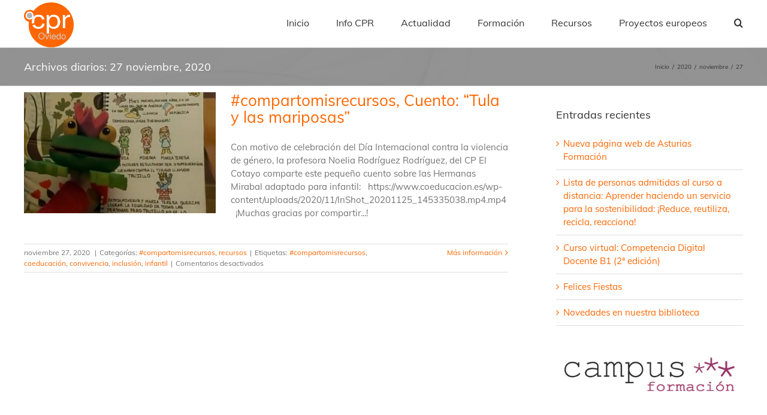

--- FILE ---
content_type: text/html; charset=UTF-8
request_url: http://cproviedo.es/2020/11/27
body_size: 29492
content:
<!DOCTYPE html>
<html class="avada-html-layout-wide avada-html-header-position-top avada-html-is-archive" lang="es" prefix="og: http://ogp.me/ns# fb: http://ogp.me/ns/fb#">
<head>
	<meta http-equiv="X-UA-Compatible" content="IE=edge" />
	<meta http-equiv="Content-Type" content="text/html; charset=utf-8"/>
	<meta name="viewport" content="width=device-width, initial-scale=1" />
	<title>27 noviembre, 2020 &#8211; Centro del Profesorado y Recursos de Oviedo</title>
<link rel='dns-prefetch' href='//fonts.googleapis.com' />
<link rel='dns-prefetch' href='//maxcdn.bootstrapcdn.com' />
<link rel='dns-prefetch' href='//s.w.org' />
<link rel="alternate" type="application/rss+xml" title="Centro del Profesorado y Recursos de Oviedo &raquo; Feed" href="http://cproviedo.es/feed" />
<link rel="alternate" type="application/rss+xml" title="Centro del Profesorado y Recursos de Oviedo &raquo; RSS de los comentarios" href="http://cproviedo.es/comments/feed" />
		
		
		
		
						<script type="text/javascript">
			window._wpemojiSettings = {"baseUrl":"https:\/\/s.w.org\/images\/core\/emoji\/12.0.0-1\/72x72\/","ext":".png","svgUrl":"https:\/\/s.w.org\/images\/core\/emoji\/12.0.0-1\/svg\/","svgExt":".svg","source":{"concatemoji":"http:\/\/cproviedo.es\/wp-includes\/js\/wp-emoji-release.min.js?ver=5.2.23"}};
			!function(e,a,t){var n,r,o,i=a.createElement("canvas"),p=i.getContext&&i.getContext("2d");function s(e,t){var a=String.fromCharCode;p.clearRect(0,0,i.width,i.height),p.fillText(a.apply(this,e),0,0);e=i.toDataURL();return p.clearRect(0,0,i.width,i.height),p.fillText(a.apply(this,t),0,0),e===i.toDataURL()}function c(e){var t=a.createElement("script");t.src=e,t.defer=t.type="text/javascript",a.getElementsByTagName("head")[0].appendChild(t)}for(o=Array("flag","emoji"),t.supports={everything:!0,everythingExceptFlag:!0},r=0;r<o.length;r++)t.supports[o[r]]=function(e){if(!p||!p.fillText)return!1;switch(p.textBaseline="top",p.font="600 32px Arial",e){case"flag":return s([55356,56826,55356,56819],[55356,56826,8203,55356,56819])?!1:!s([55356,57332,56128,56423,56128,56418,56128,56421,56128,56430,56128,56423,56128,56447],[55356,57332,8203,56128,56423,8203,56128,56418,8203,56128,56421,8203,56128,56430,8203,56128,56423,8203,56128,56447]);case"emoji":return!s([55357,56424,55356,57342,8205,55358,56605,8205,55357,56424,55356,57340],[55357,56424,55356,57342,8203,55358,56605,8203,55357,56424,55356,57340])}return!1}(o[r]),t.supports.everything=t.supports.everything&&t.supports[o[r]],"flag"!==o[r]&&(t.supports.everythingExceptFlag=t.supports.everythingExceptFlag&&t.supports[o[r]]);t.supports.everythingExceptFlag=t.supports.everythingExceptFlag&&!t.supports.flag,t.DOMReady=!1,t.readyCallback=function(){t.DOMReady=!0},t.supports.everything||(n=function(){t.readyCallback()},a.addEventListener?(a.addEventListener("DOMContentLoaded",n,!1),e.addEventListener("load",n,!1)):(e.attachEvent("onload",n),a.attachEvent("onreadystatechange",function(){"complete"===a.readyState&&t.readyCallback()})),(n=t.source||{}).concatemoji?c(n.concatemoji):n.wpemoji&&n.twemoji&&(c(n.twemoji),c(n.wpemoji)))}(window,document,window._wpemojiSettings);
		</script>
		<style type="text/css">
img.wp-smiley,
img.emoji {
	display: inline !important;
	border: none !important;
	box-shadow: none !important;
	height: 1em !important;
	width: 1em !important;
	margin: 0 .07em !important;
	vertical-align: -0.1em !important;
	background: none !important;
	padding: 0 !important;
}
</style>
	<link rel='stylesheet' id='layerslider-css'  href='http://cproviedo.es/wp-content/plugins/LayerSlider/static/layerslider/css/layerslider.css?ver=6.9.2' type='text/css' media='all' />
<link rel='stylesheet' id='ls-google-fonts-css'  href='http://fonts.googleapis.com/css?family=Lato:100,300,regular,700,900%7COpen+Sans:300%7CIndie+Flower:regular%7COswald:300,regular,700&#038;subset=latin%2Clatin-ext' type='text/css' media='all' />
<link rel='stylesheet' id='gdm-gutenberg-block-backend-js-css'  href='http://cproviedo.es/wp-content/plugins/google-drive-embedder/css/gdm-blocks.css?ver=5.2.23' type='text/css' media='all' />
<link rel='stylesheet' id='cff-css'  href='http://cproviedo.es/wp-content/plugins/custom-facebook-feed/css/cff-style.css?ver=2.12.3' type='text/css' media='all' />
<link rel='stylesheet' id='sb-font-awesome-css'  href='https://maxcdn.bootstrapcdn.com/font-awesome/4.7.0/css/font-awesome.min.css?ver=5.2.23' type='text/css' media='all' />
<link rel='stylesheet' id='wpdm-font-awesome-css'  href='http://cproviedo.es/wp-content/plugins/download-manager/assets/fontawesome/css/all.min.css?ver=5.2.23' type='text/css' media='all' />
<link rel='stylesheet' id='wpdm-front-bootstrap-css'  href='http://cproviedo.es/wp-content/plugins/download-manager/assets/bootstrap/css/bootstrap.min.css?ver=5.2.23' type='text/css' media='all' />
<link rel='stylesheet' id='wpdm-front-css'  href='http://cproviedo.es/wp-content/plugins/download-manager/assets/css/front.css?ver=5.2.23' type='text/css' media='all' />
<link rel='stylesheet' id='gdc-css'  href='http://cproviedo.es/wp-content/plugins/grid-shortcodes/css/gdc_custom_style.css?ver=5.2.23' type='text/css' media='all' />
<link rel='stylesheet' id='bwg_fonts-css'  href='http://cproviedo.es/wp-content/plugins/photo-gallery/css/bwg-fonts/fonts.css?ver=0.0.1' type='text/css' media='all' />
<link rel='stylesheet' id='sumoselect-css'  href='http://cproviedo.es/wp-content/plugins/photo-gallery/css/sumoselect.min.css?ver=3.0.3' type='text/css' media='all' />
<link rel='stylesheet' id='mCustomScrollbar-css'  href='http://cproviedo.es/wp-content/plugins/photo-gallery/css/jquery.mCustomScrollbar.min.css?ver=1.5.45' type='text/css' media='all' />
<link rel='stylesheet' id='bwg_frontend-css'  href='http://cproviedo.es/wp-content/plugins/photo-gallery/css/styles.min.css?ver=1.5.45' type='text/css' media='all' />
<link rel='stylesheet' id='rs-plugin-settings-css'  href='http://cproviedo.es/wp-content/plugins/revslider/public/assets/css/rs6.css?ver=6.1.3' type='text/css' media='all' />
<style id='rs-plugin-settings-inline-css' type='text/css'>
#rs-demo-id {}
</style>
<link rel='stylesheet' id='rfw-style-css'  href='http://cproviedo.es/wp-content/plugins/rss-feed-widget/css/style.css?ver=2026010754' type='text/css' media='all' />
<link rel='stylesheet' id='rt-tpg-css'  href='http://cproviedo.es/wp-content/plugins/the-post-grid/assets/css/thepostgrid.css?ver=2.3.3' type='text/css' media='all' />
<link rel='stylesheet' id='avada-stylesheet-css'  href='http://cproviedo.es/wp-content/themes/Avada/assets/css/style.min.css?ver=6.1.0' type='text/css' media='all' />
<!--[if IE]>
<link rel='stylesheet' id='avada-IE-css'  href='http://cproviedo.es/wp-content/themes/Avada/assets/css/ie.min.css?ver=6.1.0' type='text/css' media='all' />
<style id='avada-IE-inline-css' type='text/css'>
.avada-select-parent .select-arrow{background-color:#ffffff}
.select-arrow{background-color:#ffffff}
</style>
<![endif]-->
<link rel='stylesheet' id='muki-jqcloud-stylesheet-css'  href='http://cproviedo.es/wp-content/plugins/muki-tag-cloud/jqcloud.css?ver=5.2.23' type='text/css' media='all' />
<link rel='stylesheet' id='fusion-dynamic-css-css'  href='http://cproviedo.es/wp-content/uploads/fusion-styles/07e9baf033b140df1011ee61cf22134f.min.css?ver=2.1' type='text/css' media='all' />
<script type='text/javascript'>
/* <![CDATA[ */
var LS_Meta = {"v":"6.9.2"};
/* ]]> */
</script>
<script type='text/javascript' src='http://cproviedo.es/wp-content/plugins/LayerSlider/static/layerslider/js/greensock.js?ver=1.19.0'></script>
<script type='text/javascript' src='http://cproviedo.es/wp-includes/js/jquery/jquery.js?ver=1.12.4-wp'></script>
<script type='text/javascript' src='http://cproviedo.es/wp-includes/js/jquery/jquery-migrate.min.js?ver=1.4.1'></script>
<script type='text/javascript' src='http://cproviedo.es/wp-content/plugins/LayerSlider/static/layerslider/js/layerslider.kreaturamedia.jquery.js?ver=6.9.2'></script>
<script type='text/javascript' src='http://cproviedo.es/wp-content/plugins/LayerSlider/static/layerslider/js/layerslider.transitions.js?ver=6.9.2'></script>
<script type='text/javascript' src='http://cproviedo.es/wp-content/plugins/download-manager/assets/bootstrap/js/bootstrap.bundle.min.js?ver=5.2.23'></script>
<script type='text/javascript'>
/* <![CDATA[ */
var wpdm_url = {"home":"http:\/\/cproviedo.es\/","site":"http:\/\/cproviedo.es\/","ajax":"http:\/\/cproviedo.es\/wp-admin\/admin-ajax.php"};
var wpdm_asset = {"spinner":"<i class=\"fas fa-sun fa-spin\"><\/i>"};
/* ]]> */
</script>
<script type='text/javascript' src='http://cproviedo.es/wp-content/plugins/download-manager/assets/js/front.js?ver=3.1.10'></script>
<script type='text/javascript' src='http://cproviedo.es/wp-content/plugins/download-manager/assets/js/chosen.jquery.min.js?ver=5.2.23'></script>
<script type='text/javascript' src='http://cproviedo.es/wp-content/plugins/photo-gallery/js/jquery.sumoselect.min.js?ver=3.0.3'></script>
<script type='text/javascript' src='http://cproviedo.es/wp-content/plugins/photo-gallery/js/jquery.mobile.min.js?ver=1.3.2'></script>
<script type='text/javascript' src='http://cproviedo.es/wp-content/plugins/photo-gallery/js/jquery.mCustomScrollbar.concat.min.js?ver=1.5.45'></script>
<script type='text/javascript' src='http://cproviedo.es/wp-content/plugins/photo-gallery/js/jquery.fullscreen-0.4.1.min.js?ver=0.4.1'></script>
<script type='text/javascript'>
/* <![CDATA[ */
var bwg_objectsL10n = {"bwg_field_required":"se requiere el campo.","bwg_mail_validation":"Esta no es una direcci\u00f3n de correo electr\u00f3nico v\u00e1lida.","bwg_search_result":"No hay im\u00e1genes que coincidan con su b\u00fasqueda.","bwg_select_tag":"Seleccionar etiqueta","bwg_order_by":"Order By","bwg_search":"Buscar","bwg_show_ecommerce":"Mostrar carrito ecommerce","bwg_hide_ecommerce":"Ocultar carrito ecomerce","bwg_show_comments":"Mostrar comentarios","bwg_hide_comments":"Ocultar comentarios","bwg_restore":"Restaurar","bwg_maximize":"Maximizar","bwg_fullscreen":"Pantalla completa","bwg_exit_fullscreen":"Salir de pantalla completa","bwg_search_tag":"SEARCH...","bwg_tag_no_match":"No tags found","bwg_all_tags_selected":"All tags selected","bwg_tags_selected":"tags selected","play":"Reproducir","pause":"Pausar","is_pro":"","bwg_play":"Reproducir","bwg_pause":"Pausar","bwg_hide_info":"Ocultar informaci\u00f3n","bwg_show_info":"Mostrar informaci\u00f3n","bwg_hide_rating":"Ocultar puntuaci\u00f3n","bwg_show_rating":"Mostrar puntuaci\u00f3n","ok":"Ok","cancel":"Cancel","select_all":"Seleccionar todo","lazy_load":"0","lazy_loader":"http:\/\/cproviedo.es\/wp-content\/plugins\/photo-gallery\/images\/ajax_loader.png","front_ajax":"0"};
/* ]]> */
</script>
<script type='text/javascript' src='http://cproviedo.es/wp-content/plugins/photo-gallery/js/scripts.min.js?ver=1.5.45'></script>
<script type='text/javascript' src='http://cproviedo.es/wp-content/plugins/revslider/public/assets/js/revolution.tools.min.js?ver=6.0'></script>
<script type='text/javascript' src='http://cproviedo.es/wp-content/plugins/revslider/public/assets/js/rs6.min.js?ver=6.1.3'></script>
<script type='text/javascript' src='http://cproviedo.es/wp-content/plugins/muki-tag-cloud/jqcloud-1.0.4.wp.min.js?ver=5.2.23'></script>
<meta name="generator" content="Powered by LayerSlider 6.9.2 - Multi-Purpose, Responsive, Parallax, Mobile-Friendly Slider Plugin for WordPress." />
<!-- LayerSlider updates and docs at: https://layerslider.kreaturamedia.com -->
<link rel='https://api.w.org/' href='http://cproviedo.es/wp-json/' />
<link rel="EditURI" type="application/rsd+xml" title="RSD" href="http://cproviedo.es/xmlrpc.php?rsd" />
<link rel="wlwmanifest" type="application/wlwmanifest+xml" href="http://cproviedo.es/wp-includes/wlwmanifest.xml" /> 
<meta name="generator" content="WordPress 5.2.23" />

        <script>
            var wpdm_site_url = 'http://cproviedo.es/';
            var wpdm_home_url = 'http://cproviedo.es/';
            var ajax_url = 'http://cproviedo.es/wp-admin/admin-ajax.php';
            var wpdm_ajax_url = 'http://cproviedo.es/wp-admin/admin-ajax.php';
            var wpdm_ajax_popup = '0';
        </script>
        <style>
            .wpdm-download-link.btn.btn-primary.{
                border-radius: 4px;
            }
        </style>


        <style type="text/css" id="css-fb-visibility">@media screen and (max-width: 640px){body:not(.fusion-builder-ui-wireframe) .fusion-no-small-visibility{display:none !important;}}@media screen and (min-width: 641px) and (max-width: 1024px){body:not(.fusion-builder-ui-wireframe) .fusion-no-medium-visibility{display:none !important;}}@media screen and (min-width: 1025px){body:not(.fusion-builder-ui-wireframe) .fusion-no-large-visibility{display:none !important;}}</style><meta name="generator" content="Powered by Slider Revolution 6.1.3 - responsive, Mobile-Friendly Slider Plugin for WordPress with comfortable drag and drop interface." />
<style type="text/css">
.muki_tag_cloud.jqcloud span.w1{font-size:100%;}.muki_tag_cloud.jqcloud span.w2{font-size:120%;}.muki_tag_cloud.jqcloud span.w3{font-size:140%;}.muki_tag_cloud.jqcloud span.w4{font-size:160%;}.muki_tag_cloud.jqcloud span.w5{font-size:180%;}.muki_tag_cloud.jqcloud span.w6{font-size:200%;}.muki_tag_cloud.jqcloud span.w7{font-size:220%;}.muki_tag_cloud.jqcloud span.w8{font-size:240%;}.muki_tag_cloud.jqcloud span.w9{font-size:260%;}.muki_tag_cloud.jqcloud span.w10{font-size:280%;}.muki_tag_cloud.jqcloud span.w11{font-size:300%;}</style>
<link rel="icon" href="http://cproviedo.es/wp-content/uploads/2019/10/cropped-Icono_cpr_oviedo_512x512-32x32.png" sizes="32x32" />
<link rel="icon" href="http://cproviedo.es/wp-content/uploads/2019/10/cropped-Icono_cpr_oviedo_512x512-192x192.png" sizes="192x192" />
<link rel="apple-touch-icon-precomposed" href="http://cproviedo.es/wp-content/uploads/2019/10/cropped-Icono_cpr_oviedo_512x512-180x180.png" />
<meta name="msapplication-TileImage" content="http://cproviedo.es/wp-content/uploads/2019/10/cropped-Icono_cpr_oviedo_512x512-270x270.png" />
<script type="text/javascript">function setREVStartSize(t){try{var h,e=document.getElementById(t.c).parentNode.offsetWidth;if(e=0===e||isNaN(e)?window.innerWidth:e,t.tabw=void 0===t.tabw?0:parseInt(t.tabw),t.thumbw=void 0===t.thumbw?0:parseInt(t.thumbw),t.tabh=void 0===t.tabh?0:parseInt(t.tabh),t.thumbh=void 0===t.thumbh?0:parseInt(t.thumbh),t.tabhide=void 0===t.tabhide?0:parseInt(t.tabhide),t.thumbhide=void 0===t.thumbhide?0:parseInt(t.thumbhide),t.mh=void 0===t.mh||""==t.mh||"auto"===t.mh?0:parseInt(t.mh,0),"fullscreen"===t.layout||"fullscreen"===t.l)h=Math.max(t.mh,window.innerHeight);else{for(var i in t.gw=Array.isArray(t.gw)?t.gw:[t.gw],t.rl)void 0!==t.gw[i]&&0!==t.gw[i]||(t.gw[i]=t.gw[i-1]);for(var i in t.gh=void 0===t.el||""===t.el||Array.isArray(t.el)&&0==t.el.length?t.gh:t.el,t.gh=Array.isArray(t.gh)?t.gh:[t.gh],t.rl)void 0!==t.gh[i]&&0!==t.gh[i]||(t.gh[i]=t.gh[i-1]);var r,a=new Array(t.rl.length),n=0;for(var i in t.tabw=t.tabhide>=e?0:t.tabw,t.thumbw=t.thumbhide>=e?0:t.thumbw,t.tabh=t.tabhide>=e?0:t.tabh,t.thumbh=t.thumbhide>=e?0:t.thumbh,t.rl)a[i]=t.rl[i]<window.innerWidth?0:t.rl[i];for(var i in r=a[0],a)r>a[i]&&0<a[i]&&(r=a[i],n=i);var d=e>t.gw[n]+t.tabw+t.thumbw?1:(e-(t.tabw+t.thumbw))/t.gw[n];h=t.gh[n]*d+(t.tabh+t.thumbh)}void 0===window.rs_init_css&&(window.rs_init_css=document.head.appendChild(document.createElement("style"))),document.getElementById(t.c).height=h,window.rs_init_css.innerHTML+="#"+t.c+"_wrapper { height: "+h+"px }"}catch(t){console.log("Failure at Presize of Slider:"+t)}};</script>
		<script type="text/javascript">
			var doc = document.documentElement;
			doc.setAttribute( 'data-useragent', navigator.userAgent );
		</script>
		<meta name="generator" content="WordPress Download Manager 3.1.10" />
            <style>
                                @import url('https://fonts.googleapis.com/css?family=Rubik:400,500');
                


                .w3eden .fetfont,
                .w3eden .btn,
                .w3eden .btn.wpdm-front h3.title,
                .w3eden .wpdm-social-lock-box .IN-widget a span:last-child,
                .w3eden #xfilelist .panel-heading,
                .w3eden .wpdm-frontend-tabs a,
                .w3eden .alert:before,
                .w3eden .panel .panel-heading,
                .w3eden .discount-msg,
                .w3eden .panel.dashboard-panel h3,
                .w3eden #wpdm-dashboard-sidebar .list-group-item,
                .w3eden #package-description .wp-switch-editor,
                .w3eden .w3eden.author-dashbboard .nav.nav-tabs li a,
                .w3eden .wpdm_cart thead th,
                .w3eden #csp .list-group-item,
                .w3eden .modal-title {
                    font-family: Rubik, -apple-system, BlinkMacSystemFont, "Segoe UI", Roboto, Helvetica, Arial, sans-serif, "Apple Color Emoji", "Segoe UI Emoji", "Segoe UI Symbol";
                    text-transform: uppercase;
                    font-weight: 500;
                }
                .w3eden #csp .list-group-item{
                    text-transform: unset;
                }
            </style>
                    <style>

            :root{
                --color-primary: #4a8eff;
                --color-primary-rgb: 74, 142, 255;
                --color-primary-hover: #4a8eff;
                --color-primary-active: #4a8eff;
                --color-secondary: #4a8eff;
                --color-secondary-rgb: 74, 142, 255;
                --color-secondary-hover: #4a8eff;
                --color-secondary-active: #4a8eff;
                --color-success: #18ce0f;
                --color-success-rgb: 24, 206, 15;
                --color-success-hover: #4a8eff;
                --color-success-active: #4a8eff;
                --color-info: #2CA8FF;
                --color-info-rgb: 44, 168, 255;
                --color-info-hover: #2CA8FF;
                --color-info-active: #2CA8FF;
                --color-warning: #f29e0f;
                --color-warning-rgb: 242, 158, 15;
                --color-warning-hover: orange;
                --color-warning-active: orange;
                --color-danger: #ff5062;
                --color-danger-rgb: 255, 80, 98;
                --color-danger-hover: #ff5062;
                --color-danger-active: #ff5062;
                --color-green: #30b570;
                --color-blue: #0073ff;
                --color-purple: #8557D3;
                --color-red: #ff5062;
                --color-muted: rgba(69, 89, 122, 0.6);
                --wpdm-font: Rubik, -apple-system, BlinkMacSystemFont, "Segoe UI", Roboto, Helvetica, Arial, sans-serif, "Apple Color Emoji", "Segoe UI Emoji", "Segoe UI Symbol";
            }
            .wpdm-download-link.btn.btn-primary{
                border-radius: 4px;
            }


        </style>
        
	</head>

<body class="archive date fusion-image-hovers fusion-pagination-sizing fusion-button_size-large fusion-button_type-flat fusion-button_span-no avada-image-rollover-circle-yes avada-image-rollover-yes avada-image-rollover-direction-left fusion-has-button-gradient fusion-body ltr fusion-sticky-header no-tablet-sticky-header no-mobile-sticky-header no-mobile-slidingbar no-mobile-totop avada-has-rev-slider-styles fusion-disable-outline fusion-sub-menu-fade mobile-logo-pos-left layout-wide-mode avada-has-boxed-modal-shadow-none layout-scroll-offset-full avada-has-zero-margin-offset-top has-sidebar fusion-top-header menu-text-align-center mobile-menu-design-modern fusion-show-pagination-text fusion-header-layout-v1 avada-responsive avada-footer-fx-none avada-menu-highlight-style-bar fusion-search-form-classic fusion-main-menu-search-dropdown fusion-avatar-square avada-sticky-shrinkage avada-dropdown-styles avada-blog-layout-medium avada-blog-archive-layout-medium avada-header-shadow-no avada-menu-icon-position-left avada-has-megamenu-shadow avada-has-mainmenu-dropdown-divider avada-has-pagetitle-bg-full avada-has-main-nav-search-icon avada-has-breadcrumb-mobile-hidden avada-has-titlebar-bar_and_content avada-has-pagination-padding avada-flyout-menu-direction-fade">
		<a class="skip-link screen-reader-text" href="#content">Skip to content</a>

	<div id="boxed-wrapper">
		<div class="fusion-sides-frame"></div>
		<div id="wrapper" class="fusion-wrapper">
			<div id="home" style="position:relative;top:-1px;"></div>
			
			<header class="fusion-header-wrapper">
				<div class="fusion-header-v1 fusion-logo-alignment fusion-logo-left fusion-sticky-menu- fusion-sticky-logo- fusion-mobile-logo-  fusion-mobile-menu-design-modern">
					<div class="fusion-header-sticky-height"></div>
<div class="fusion-header">
	<div class="fusion-row">
					<div class="fusion-logo" data-margin-top="4px" data-margin-bottom="0px" data-margin-left="0px" data-margin-right="0px">
			<a class="fusion-logo-link"  href="http://cproviedo.es/" >

						<!-- standard logo -->
			<img src="http://cproviedo.es/wp-content/uploads/2016/12/logo_cproviedo_trans_75.png" srcset="http://cproviedo.es/wp-content/uploads/2016/12/logo_cproviedo_trans_75.png 1x, http://cproviedo.es/wp-content/uploads/2016/12/logo_def_trans_200-1.png 2x" width="83" height="75" style="max-height:75px;height:auto;" alt="Centro del Profesorado y Recursos de Oviedo Logo" data-retina_logo_url="http://cproviedo.es/wp-content/uploads/2016/12/logo_def_trans_200-1.png" class="fusion-standard-logo" />

			
					</a>
		</div>		<nav class="fusion-main-menu" aria-label="Menú principal"><ul id="menu-principal" class="fusion-menu"><li  id="menu-item-534"  class="menu-item menu-item-type-post_type menu-item-object-page menu-item-home menu-item-534"  data-item-id="534"><a  href="http://cproviedo.es/" class="fusion-bar-highlight"><span class="menu-text">Inicio</span></a></li><li  id="menu-item-143"  class="menu-item menu-item-type-post_type menu-item-object-page menu-item-has-children menu-item-143 fusion-dropdown-menu"  data-item-id="143"><a  href="http://cproviedo.es/contacta" class="fusion-bar-highlight"><span class="menu-text">Info CPR</span></a><ul role="menu" class="sub-menu"><li  id="menu-item-8271"  class="menu-item menu-item-type-post_type menu-item-object-page menu-item-8271 fusion-dropdown-submenu" ><a  href="http://cproviedo.es/organigrama" class="fusion-bar-highlight"><span>Equipo Técnico Docente. Dirección y asesorías</span></a></li><li  id="menu-item-8957"  class="menu-item menu-item-type-post_type menu-item-object-page menu-item-8957 fusion-dropdown-submenu" ><a  href="http://cproviedo.es/mapa-de-centros" class="fusion-bar-highlight"><span>Mapa de centros</span></a></li></ul></li><li  id="menu-item-320"  class="menu-item menu-item-type-post_type menu-item-object-page menu-item-320"  data-item-id="320"><a  href="http://cproviedo.es/actualidad" class="fusion-bar-highlight"><span class="menu-text">Actualidad</span></a></li><li  id="menu-item-102"  class="menu-item menu-item-type-post_type menu-item-object-page menu-item-has-children menu-item-102 fusion-dropdown-menu"  data-item-id="102"><a  href="http://cproviedo.es/formacion-2" class="fusion-bar-highlight"><span class="menu-text">Formación</span></a><ul role="menu" class="sub-menu"><li  id="menu-item-8464"  class="menu-item menu-item-type-post_type menu-item-object-page menu-item-8464 fusion-dropdown-submenu" ><a  href="http://cproviedo.es/actividades-convocadas" class="fusion-bar-highlight"><span>Actividades convocadas</span></a></li><li  id="menu-item-8347"  class="menu-item menu-item-type-post_type menu-item-object-page menu-item-8347 fusion-dropdown-submenu" ><a  href="http://cproviedo.es/formacion-2/listas-de-personas-admitidas-2" class="fusion-bar-highlight"><span>Listas de personas admitidas</span></a></li><li  id="menu-item-5563"  class="menu-item menu-item-type-post_type menu-item-object-page menu-item-5563 fusion-dropdown-submenu" ><a  href="http://cproviedo.es/documentacion-proyectos" class="fusion-bar-highlight"><span>Documentación para actividades de Formación en Centros</span></a></li><li  id="menu-item-7130"  class="menu-item menu-item-type-custom menu-item-object-custom menu-item-7130 fusion-dropdown-submenu" ><a  href="https://formacion.educastur.es/login/index.php" class="fusion-bar-highlight"><span>Campus Formación del Profesorado</span></a></li><li  id="menu-item-671"  class="menu-item menu-item-type-taxonomy menu-item-object-category menu-item-671 fusion-dropdown-submenu" ><a  href="http://cproviedo.es/category/formacion" class="fusion-bar-highlight"><span>Noticias formacion</span></a></li></ul></li><li  id="menu-item-105"  class="menu-item menu-item-type-post_type menu-item-object-page menu-item-has-children menu-item-105 fusion-dropdown-menu"  data-item-id="105"><a  href="http://cproviedo.es/recursos-2" class="fusion-bar-highlight"><span class="menu-text">Recursos</span></a><ul role="menu" class="sub-menu"><li  id="menu-item-6349"  class="menu-item menu-item-type-post_type menu-item-object-page menu-item-6349 fusion-dropdown-submenu" ><a  href="http://cproviedo.es/compartomisrecursos" class="fusion-bar-highlight"><span>#compartomisrecursos</span></a></li><li  id="menu-item-7349"  class="menu-item menu-item-type-custom menu-item-object-custom menu-item-7349 fusion-dropdown-submenu" ><a  href="https://cproviedo.es/videos-mujeres-steam-coeducando-en-presente" class="fusion-bar-highlight"><span>Mujeres STEAM. Coeducando en presente</span></a></li><li  id="menu-item-6649"  class="menu-item menu-item-type-post_type menu-item-object-page menu-item-6649 fusion-dropdown-submenu" ><a  href="http://cproviedo.es/educasturtv" class="fusion-bar-highlight"><span>Educastur TV</span></a></li><li  id="menu-item-6291"  class="menu-item menu-item-type-post_type menu-item-object-page menu-item-6291 fusion-dropdown-submenu" ><a  href="http://cproviedo.es/videotutoriales-de-apoyo-aplicaciones-online-365" class="fusion-bar-highlight"><span>Vídeotutoriales aplicaciones online 365</span></a></li><li  id="menu-item-1865"  class="menu-item menu-item-type-post_type menu-item-object-page menu-item-1865 fusion-dropdown-submenu" ><a  href="http://cproviedo.es/cajon-recursos" class="fusion-bar-highlight"><span>Cajon de Lecturas y Recursos</span></a></li><li  id="menu-item-685"  class="menu-item menu-item-type-custom menu-item-object-custom menu-item-685 fusion-dropdown-submenu" ><a  href="http://cproviedo.es/prestamo-de-libros-y-materiales" class="fusion-bar-highlight"><span>Prestamos libros y materiales</span></a></li><li  id="menu-item-8222"  class="menu-item menu-item-type-custom menu-item-object-custom menu-item-8222 fusion-dropdown-submenu" ><a  href="https://edublog.educastur.es/auladelfuturoasturias/" class="fusion-bar-highlight"><span>Aulas Dinámicas-Aula del futuro</span></a></li></ul></li><li  id="menu-item-3824"  class="menu-item menu-item-type-post_type menu-item-object-page menu-item-3824"  data-item-id="3824"><a  href="http://cproviedo.es/proy_europeos" class="fusion-bar-highlight"><span class="menu-text">Proyectos europeos</span></a></li><li class="fusion-custom-menu-item fusion-main-menu-search"><a class="fusion-main-menu-icon fusion-bar-highlight" href="#" aria-label="Buscar" data-title="Buscar" title="Buscar"></a><div class="fusion-custom-menu-item-contents"><form role="search" class="searchform fusion-search-form fusion-live-search" method="get" action="http://cproviedo.es/">
	<div class="fusion-search-form-content">
		<div class="fusion-search-field search-field">
			<label><span class="screen-reader-text">Buscar:</span>
									<input type="search" value="" name="s" class="s" placeholder="Buscar..." required aria-required="true" aria-label="Buscar..."/>
							</label>
		</div>
		<div class="fusion-search-button search-button">
			<input type="submit" class="fusion-search-submit searchsubmit" value="&#xf002;" />
					</div>
	</div>
	</form>
</div></li></ul></nav>	<div class="fusion-mobile-menu-icons">
							<a href="#" class="fusion-icon fusion-icon-bars" aria-label="Alternar menú móvil" aria-expanded="false"></a>
		
		
		
			</div>

<nav class="fusion-mobile-nav-holder fusion-mobile-menu-text-align-left" aria-label="Main Menu Mobile"></nav>

					</div>
</div>
				</div>
				<div class="fusion-clearfix"></div>
			</header>
						
			
		<div id="sliders-container">
					</div>
				
			
			<div class="avada-page-titlebar-wrapper">
				<div class="fusion-page-title-bar fusion-page-title-bar-none fusion-page-title-bar-left">
	<div class="fusion-page-title-row">
		<div class="fusion-page-title-wrapper">
			<div class="fusion-page-title-captions">

																			<h1 class="entry-title">Archivos diarios: <span>27 noviembre, 2020</span></h1>

									
				
			</div>

												<div class="fusion-page-title-secondary">
						<div class="fusion-breadcrumbs" itemscope itemtype="https://schema.org/BreadcrumbList"><span itemprop="itemListElement" itemscope itemtype="https://schema.org/ListItem"><a itemprop="item" href="http://cproviedo.es"><span itemprop="name">Inicio</span></a><meta itemprop="position" content="1"></span><span class="fusion-breadcrumb-sep">/</span><span itemprop="itemListElement" itemscope itemtype="https://schema.org/ListItem"><a itemprop="item" href="http://cproviedo.es/2020"><span itemprop="name">2020</span></a><meta itemprop="position" content="2"></span><span class="fusion-breadcrumb-sep">/</span><span itemprop="itemListElement" itemscope itemtype="https://schema.org/ListItem"><a itemprop="item" href="http://cproviedo.es/2020/11"><span itemprop="name">noviembre</span></a><meta itemprop="position" content="3"></span><span class="fusion-breadcrumb-sep">/</span><span class="breadcrumb-leaf">27</span></div>					</div>
							
		</div>
	</div>
</div>
			</div>

						<main id="main" class="clearfix ">
				<div class="fusion-row" style="">
<section id="content" class="" style="float: left;">
	
	<div id="posts-container" class="fusion-blog-archive fusion-blog-layout-medium-wrapper fusion-clearfix">
	<div class="fusion-posts-container fusion-blog-layout-medium fusion-blog-pagination fusion-blog-rollover " data-pages="1">
		
		
													<article id="post-7291" class="fusion-post-medium  post fusion-clearfix post-7291 type-post status-publish format-standard has-post-thumbnail hentry category-compartomisrecursos category-recursos tag-compartomisrecursos tag-coeducacion tag-convivencia tag-inclusion tag-infantil">
				
				
				
									

		<div class="fusion-flexslider flexslider fusion-flexslider-loading fusion-post-slideshow">
		<ul class="slides">
																		<li>

<div  class="fusion-image-wrapper fusion-image-size-fixed" aria-haspopup="true">
	
	
		
					<img width="320" height="202" src="http://cproviedo.es/wp-content/uploads/2020/11/tula-y-las-mariposas2-320x202.png" class="attachment-blog-medium size-blog-medium wp-post-image" alt="" />
	

		<div class="fusion-rollover">
	<div class="fusion-rollover-content">

														<a class="fusion-rollover-link" href="http://cproviedo.es/compartomisrecursos-cuento-tula-y-las-mariposas">#compartomisrecursos, Cuento: &#8220;Tula y las mariposas&#8221;</a>
			
														
								
													<div class="fusion-rollover-sep"></div>
				
																		<a class="fusion-rollover-gallery" href="http://cproviedo.es/wp-content/uploads/2020/11/tula-y-las-mariposas2.png" data-id="7291" data-rel="iLightbox[gallery]" data-title="tula y las mariposas2" data-caption="">
						Galería					</a>
														
				
												<h4 class="fusion-rollover-title">
					<a href="http://cproviedo.es/compartomisrecursos-cuento-tula-y-las-mariposas">
						#compartomisrecursos, Cuento: &#8220;Tula y las mariposas&#8221;					</a>
				</h4>
			
														<div class="fusion-rollover-categories"><a href="http://cproviedo.es/category/recursos/compartomisrecursos" rel="tag">#compartomisrecursos</a>, <a href="http://cproviedo.es/category/recursos" rel="tag">recursos</a></div>					
		
				<a class="fusion-link-wrapper" href="http://cproviedo.es/compartomisrecursos-cuento-tula-y-las-mariposas" aria-label="#compartomisrecursos, Cuento: &#8220;Tula y las mariposas&#8221;"></a>
	</div>
</div>

	
</div>
</li>
																																																																														</ul>
	</div>
				
				
				
				<div class="fusion-post-content post-content">
					<h2 class="entry-title fusion-post-title"><a href="http://cproviedo.es/compartomisrecursos-cuento-tula-y-las-mariposas">#compartomisrecursos, Cuento: &#8220;Tula y las mariposas&#8221;</a></h2>
										
					<div class="fusion-post-content-container">
						<p>Con motivo de celebración del Día Internacional contra la violencia de género, la profesora Noelia Rodríguez Rodríguez, del CP El Cotayo comparte este pequeño cuento sobre las Hermanas Mirabal adaptado para infantil:   https://www.coeducacion.es/wp-content/uploads/2020/11/InShot_20201125_145335038.mp4.mp4   ¡Muchas gracias por compartir...!</p>					</div>
				</div>

									<div class="fusion-clearfix"></div>
				
																			<div class="fusion-meta-info">
																						<div class="fusion-alignleft"><span class="vcard rich-snippet-hidden"><span class="fn"><a href="http://cproviedo.es/author/montsesp" title="Entradas de ATD414" rel="author">ATD414</a></span></span><span class="updated rich-snippet-hidden">2020-11-27T15:39:49+02:00</span><span>noviembre 27, 2020 </span><span class="fusion-inline-sep">|</span>Categorías: <a href="http://cproviedo.es/category/recursos/compartomisrecursos" rel="category tag">#compartomisrecursos</a>, <a href="http://cproviedo.es/category/recursos" rel="category tag">recursos</a><span class="fusion-inline-sep">|</span><span class="meta-tags">Etiquetas: <a href="http://cproviedo.es/tag/compartomisrecursos" rel="tag">#compartomisrecursos</a>, <a href="http://cproviedo.es/tag/coeducacion" rel="tag">coeducación</a>, <a href="http://cproviedo.es/tag/convivencia" rel="tag">convivencia</a>, <a href="http://cproviedo.es/tag/inclusion" rel="tag">inclusión</a>, <a href="http://cproviedo.es/tag/infantil" rel="tag">infantil</a></span><span class="fusion-inline-sep">|</span><span class="fusion-comments"><span>Comentarios desactivados<span class="screen-reader-text"> en #compartomisrecursos, Cuento: &#8220;Tula y las mariposas&#8221;</span></span></span></div>							
																														<div class="fusion-alignright">
									<a href="http://cproviedo.es/compartomisrecursos-cuento-tula-y-las-mariposas" class="fusion-read-more">
										Más información									</a>
								</div>
													</div>
									
				
							</article>

			
		
		
	</div>

			</div>
</section>
<aside id="sidebar" role="complementary" class="sidebar fusion-widget-area fusion-content-widget-area fusion-sidebar-right fusion-blogsidebar" style="float: right;" >
											
							<section id="recent-posts-2" class="widget widget_recent_entries">		<div class="heading"><h4 class="widget-title">Entradas recientes</h4></div>		<ul>
											<li>
					<a href="http://cproviedo.es/nueva-pagina-web-de-asturias-formacion">Nueva página web de Asturias Formación</a>
									</li>
											<li>
					<a href="http://cproviedo.es/curso-a-distancia-aprender-haciendo-un-servicio-para-la-sostenibilidad-reduce-reutiliza-recicla-reacciona-2">Lista de personas admitidas al curso a distancia: Aprender haciendo un servicio para la sostenibilidad: ¡Reduce, reutiliza, recicla, reacciona!</a>
									</li>
											<li>
					<a href="http://cproviedo.es/curso-competencia-digital-docente-b1-2">Curso virtual: Competencia Digital Docente B1 (2ª edición)</a>
									</li>
											<li>
					<a href="http://cproviedo.es/9795-2">Felices Fiestas</a>
									</li>
											<li>
					<a href="http://cproviedo.es/novedades-en-nuestra-biblioteca-2-2">Novedades en nuestra biblioteca</a>
									</li>
					</ul>
		</section><section id="text-8" class="widget widget_text">			<div class="textwidget"><p><a href="https://formacion.educastur.es/" target="_blank" rel="noopener noreferrer"><IMG src="http://cproviedo.es/wp-content/uploads/2019/09/CampusFormacion_2019__800_200.jpg" width="100%"/></a></p>
</div>
		</section><section id="archives-4" class="widget widget_archive"><div class="heading"><h4 class="widget-title">Anteriores</h4></div>		<ul>
				<li><a href='http://cproviedo.es/2023/01'>enero 2023 (3)</a></li>
	<li><a href='http://cproviedo.es/2022/12'>diciembre 2022 (11)</a></li>
	<li><a href='http://cproviedo.es/2022/11'>noviembre 2022 (26)</a></li>
	<li><a href='http://cproviedo.es/2022/10'>octubre 2022 (25)</a></li>
	<li><a href='http://cproviedo.es/2022/09'>septiembre 2022 (12)</a></li>
	<li><a href='http://cproviedo.es/2022/07'>julio 2022 (2)</a></li>
	<li><a href='http://cproviedo.es/2022/06'>junio 2022 (15)</a></li>
	<li><a href='http://cproviedo.es/2022/05'>mayo 2022 (12)</a></li>
	<li><a href='http://cproviedo.es/2022/04'>abril 2022 (21)</a></li>
	<li><a href='http://cproviedo.es/2022/03'>marzo 2022 (11)</a></li>
	<li><a href='http://cproviedo.es/2022/02'>febrero 2022 (8)</a></li>
	<li><a href='http://cproviedo.es/2022/01'>enero 2022 (2)</a></li>
	<li><a href='http://cproviedo.es/2021/12'>diciembre 2021 (7)</a></li>
	<li><a href='http://cproviedo.es/2021/11'>noviembre 2021 (15)</a></li>
	<li><a href='http://cproviedo.es/2021/10'>octubre 2021 (8)</a></li>
	<li><a href='http://cproviedo.es/2021/07'>julio 2021 (3)</a></li>
	<li><a href='http://cproviedo.es/2021/06'>junio 2021 (7)</a></li>
	<li><a href='http://cproviedo.es/2021/05'>mayo 2021 (9)</a></li>
	<li><a href='http://cproviedo.es/2021/04'>abril 2021 (8)</a></li>
	<li><a href='http://cproviedo.es/2021/03'>marzo 2021 (13)</a></li>
	<li><a href='http://cproviedo.es/2021/02'>febrero 2021 (9)</a></li>
	<li><a href='http://cproviedo.es/2021/01'>enero 2021 (3)</a></li>
	<li><a href='http://cproviedo.es/2020/12'>diciembre 2020 (5)</a></li>
	<li><a href='http://cproviedo.es/2020/11'>noviembre 2020 (10)</a></li>
	<li><a href='http://cproviedo.es/2020/10'>octubre 2020 (6)</a></li>
	<li><a href='http://cproviedo.es/2020/09'>septiembre 2020 (4)</a></li>
	<li><a href='http://cproviedo.es/2020/07'>julio 2020 (3)</a></li>
	<li><a href='http://cproviedo.es/2020/06'>junio 2020 (8)</a></li>
	<li><a href='http://cproviedo.es/2020/05'>mayo 2020 (11)</a></li>
	<li><a href='http://cproviedo.es/2020/04'>abril 2020 (19)</a></li>
	<li><a href='http://cproviedo.es/2020/03'>marzo 2020 (28)</a></li>
	<li><a href='http://cproviedo.es/2020/02'>febrero 2020 (9)</a></li>
	<li><a href='http://cproviedo.es/2020/01'>enero 2020 (5)</a></li>
	<li><a href='http://cproviedo.es/2019/12'>diciembre 2019 (7)</a></li>
	<li><a href='http://cproviedo.es/2019/11'>noviembre 2019 (13)</a></li>
	<li><a href='http://cproviedo.es/2019/10'>octubre 2019 (10)</a></li>
	<li><a href='http://cproviedo.es/2019/09'>septiembre 2019 (6)</a></li>
	<li><a href='http://cproviedo.es/2019/06'>junio 2019 (1)</a></li>
	<li><a href='http://cproviedo.es/2019/05'>mayo 2019 (3)</a></li>
	<li><a href='http://cproviedo.es/2019/04'>abril 2019 (3)</a></li>
	<li><a href='http://cproviedo.es/2019/03'>marzo 2019 (2)</a></li>
	<li><a href='http://cproviedo.es/2019/02'>febrero 2019 (8)</a></li>
	<li><a href='http://cproviedo.es/2019/01'>enero 2019 (15)</a></li>
	<li><a href='http://cproviedo.es/2018/12'>diciembre 2018 (6)</a></li>
	<li><a href='http://cproviedo.es/2018/11'>noviembre 2018 (7)</a></li>
	<li><a href='http://cproviedo.es/2018/10'>octubre 2018 (17)</a></li>
	<li><a href='http://cproviedo.es/2018/09'>septiembre 2018 (10)</a></li>
	<li><a href='http://cproviedo.es/2018/07'>julio 2018 (2)</a></li>
	<li><a href='http://cproviedo.es/2018/06'>junio 2018 (9)</a></li>
	<li><a href='http://cproviedo.es/2018/05'>mayo 2018 (12)</a></li>
	<li><a href='http://cproviedo.es/2018/04'>abril 2018 (9)</a></li>
	<li><a href='http://cproviedo.es/2018/03'>marzo 2018 (12)</a></li>
	<li><a href='http://cproviedo.es/2018/02'>febrero 2018 (11)</a></li>
	<li><a href='http://cproviedo.es/2018/01'>enero 2018 (9)</a></li>
	<li><a href='http://cproviedo.es/2017/12'>diciembre 2017 (13)</a></li>
	<li><a href='http://cproviedo.es/2017/11'>noviembre 2017 (14)</a></li>
	<li><a href='http://cproviedo.es/2017/10'>octubre 2017 (28)</a></li>
	<li><a href='http://cproviedo.es/2017/09'>septiembre 2017 (14)</a></li>
	<li><a href='http://cproviedo.es/2017/07'>julio 2017 (2)</a></li>
	<li><a href='http://cproviedo.es/2017/06'>junio 2017 (5)</a></li>
	<li><a href='http://cproviedo.es/2017/05'>mayo 2017 (6)</a></li>
	<li><a href='http://cproviedo.es/2017/04'>abril 2017 (11)</a></li>
	<li><a href='http://cproviedo.es/2017/03'>marzo 2017 (17)</a></li>
	<li><a href='http://cproviedo.es/2017/02'>febrero 2017 (15)</a></li>
	<li><a href='http://cproviedo.es/2017/01'>enero 2017 (14)</a></li>
	<li><a href='http://cproviedo.es/2016/12'>diciembre 2016 (1)</a></li>
	<li><a href='http://cproviedo.es/2016/11'>noviembre 2016 (1)</a></li>
	<li><a href='http://cproviedo.es/2016/10'>octubre 2016 (22)</a></li>
		</ul>
			</section><section id="mukitagcloud-2" class="widget MukiTagCloud"><div class="heading"><h4 class="widget-title">Nube de etiquetas</h4></div><div class="muki_tag_cloud fresh" id="muki_tag_cloud_mukitagcloud-2" style="width:100%;height:400px;"><a href="http://cproviedo.es/tag/compartemisrecursos" class="tag-cloud-link tag-link-0 tag-link-position-1" style="font-size: 10.530120481928pt;" aria-label="#compartemisrecursos (3 elementos)">#compartemisrecursos</a>
<a href="http://cproviedo.es/tag/compartomisrecursos" class="tag-cloud-link tag-link-1 tag-link-position-2" style="font-size: 19.55421686747pt;" aria-label="#compartomisrecursos (46 elementos)">#compartomisrecursos</a>
<a href="http://cproviedo.es/tag/compdigedu" class="tag-cloud-link tag-link-2 tag-link-position-3" style="font-size: 9.5180722891566pt;" aria-label="#CompDigEdu (2 elementos)">#CompDigEdu</a>
<a href="http://cproviedo.es/tag/prof2021-fp" class="tag-cloud-link tag-link-3 tag-link-position-4" style="font-size: 10.530120481928pt;" aria-label="#PROF2021 #FP (3 elementos)">#PROF2021 #FP</a>
<a href="http://cproviedo.es/tag/365" class="tag-cloud-link tag-link-4 tag-link-position-5" style="font-size: 12.048192771084pt;" aria-label="365 (5 elementos)">365</a>
<a href="http://cproviedo.es/tag/abiesweb" class="tag-cloud-link tag-link-5 tag-link-position-6" style="font-size: 9.5180722891566pt;" aria-label="abiesweb (2 elementos)">abiesweb</a>
<a href="http://cproviedo.es/tag/abj" class="tag-cloud-link tag-link-6 tag-link-position-7" style="font-size: 10.530120481928pt;" aria-label="ABJ (3 elementos)">ABJ</a>
<a href="http://cproviedo.es/tag/abp" class="tag-cloud-link tag-link-7 tag-link-position-8" style="font-size: 10.530120481928pt;" aria-label="abp (3 elementos)">abp</a>
<a href="http://cproviedo.es/tag/acogida" class="tag-cloud-link tag-link-8 tag-link-position-9" style="font-size: 8pt;" aria-label="acogida (1 elemento)">acogida</a>
<a href="http://cproviedo.es/tag/acogida-de-alumnado" class="tag-cloud-link tag-link-9 tag-link-position-10" style="font-size: 8pt;" aria-label="acogida de alumnado (1 elemento)">acogida de alumnado</a>
<a href="http://cproviedo.es/tag/actividad-regional" class="tag-cloud-link tag-link-10 tag-link-position-11" style="font-size: 15.168674698795pt;" aria-label="actividad regional (13 elementos)">actividad regional</a>
<a href="http://cproviedo.es/tag/actualidad" class="tag-cloud-link tag-link-11 tag-link-position-12" style="font-size: 9.5180722891566pt;" aria-label="actualidad (2 elementos)">actualidad</a>
<a href="http://cproviedo.es/tag/actualizacion-cientifica" class="tag-cloud-link tag-link-12 tag-link-position-13" style="font-size: 8pt;" aria-label="actualización científica (1 elemento)">actualización científica</a>
<a href="http://cproviedo.es/tag/af" class="tag-cloud-link tag-link-13 tag-link-position-14" style="font-size: 9.5180722891566pt;" aria-label="AF (2 elementos)">AF</a>
<a href="http://cproviedo.es/tag/aicle" class="tag-cloud-link tag-link-14 tag-link-position-15" style="font-size: 13.903614457831pt;" aria-label="AICLE (9 elementos)">AICLE</a>
<a href="http://cproviedo.es/tag/ail" class="tag-cloud-link tag-link-15 tag-link-position-16" style="font-size: 8pt;" aria-label="AIL (1 elemento)">AIL</a>
<a href="http://cproviedo.es/tag/alojaweb" class="tag-cloud-link tag-link-16 tag-link-position-17" style="font-size: 9.5180722891566pt;" aria-label="alojaweb (2 elementos)">alojaweb</a>
<a href="http://cproviedo.es/tag/alumnado" class="tag-cloud-link tag-link-17 tag-link-position-18" style="font-size: 8pt;" aria-label="alumnado (1 elemento)">alumnado</a>
<a href="http://cproviedo.es/tag/apertura" class="tag-cloud-link tag-link-18 tag-link-position-19" style="font-size: 8pt;" aria-label="apertura (1 elemento)">apertura</a>
<a href="http://cproviedo.es/tag/aprendizaje-basado-en-juegos" class="tag-cloud-link tag-link-19 tag-link-position-20" style="font-size: 8pt;" aria-label="aprendizaje basado en juegos (1 elemento)">aprendizaje basado en juegos</a>
<a href="http://cproviedo.es/tag/aps" class="tag-cloud-link tag-link-20 tag-link-position-21" style="font-size: 8pt;" aria-label="APS (1 elemento)">APS</a>
<a href="http://cproviedo.es/tag/arduino" class="tag-cloud-link tag-link-21 tag-link-position-22" style="font-size: 8pt;" aria-label="arduino (1 elemento)">arduino</a>
<a href="http://cproviedo.es/tag/arete-catalyst" class="tag-cloud-link tag-link-22 tag-link-position-23" style="font-size: 8pt;" aria-label="ARETE CATALYST (1 elemento)">ARETE CATALYST</a>
<a href="http://cproviedo.es/tag/artesanal" class="tag-cloud-link tag-link-24 tag-link-position-24" style="font-size: 8pt;" aria-label="artesanal (1 elemento)">artesanal</a>
<a href="http://cproviedo.es/tag/artes-escenicas" class="tag-cloud-link tag-link-23 tag-link-position-25" style="font-size: 8pt;" aria-label="artes escénicas (1 elemento)">artes escénicas</a>
<a href="http://cproviedo.es/tag/asturiasformacion" class="tag-cloud-link tag-link-25 tag-link-position-26" style="font-size: 9.5180722891566pt;" aria-label="asturiasformación (2 elementos)">asturiasformación</a>
<a href="http://cproviedo.es/tag/atencion-a-la-diversidad" class="tag-cloud-link tag-link-26 tag-link-position-27" style="font-size: 19.385542168675pt;" aria-label="atención a la diversidad (44 elementos)">atención a la diversidad</a>
<a href="http://cproviedo.es/tag/atencion-al-publico" class="tag-cloud-link tag-link-27 tag-link-position-28" style="font-size: 8pt;" aria-label="atención al público (1 elemento)">atención al público</a>
<a href="http://cproviedo.es/tag/aulas-de-inmersion" class="tag-cloud-link tag-link-28 tag-link-position-29" style="font-size: 8pt;" aria-label="aulas de inmersión (1 elemento)">aulas de inmersión</a>
<a href="http://cproviedo.es/tag/avisos" class="tag-cloud-link tag-link-29 tag-link-position-30" style="font-size: 8pt;" aria-label="avisos (1 elemento)">avisos</a>
<a href="http://cproviedo.es/tag/b1" class="tag-cloud-link tag-link-30 tag-link-position-31" style="font-size: 9.5180722891566pt;" aria-label="B1 (2 elementos)">B1</a>
<a href="http://cproviedo.es/tag/biblioteca" class="tag-cloud-link tag-link-31 tag-link-position-32" style="font-size: 15.168674698795pt;" aria-label="biblioteca (13 elementos)">biblioteca</a>
<a href="http://cproviedo.es/tag/bibliotecas-escolares" class="tag-cloud-link tag-link-32 tag-link-position-33" style="font-size: 11.373493975904pt;" aria-label="bibliotecas escolares (4 elementos)">bibliotecas escolares</a>
<a href="http://cproviedo.es/tag/bienestar" class="tag-cloud-link tag-link-33 tag-link-position-34" style="font-size: 8pt;" aria-label="bienestar (1 elemento)">bienestar</a>
<a href="http://cproviedo.es/tag/bilingue" class="tag-cloud-link tag-link-34 tag-link-position-35" style="font-size: 9.5180722891566pt;" aria-label="bilingüe (2 elementos)">bilingüe</a>
<a href="http://cproviedo.es/tag/bolleria" class="tag-cloud-link tag-link-35 tag-link-position-36" style="font-size: 8pt;" aria-label="bollería (1 elemento)">bollería</a>
<a href="http://cproviedo.es/tag/bucodental" class="tag-cloud-link tag-link-36 tag-link-position-37" style="font-size: 11.373493975904pt;" aria-label="bucodental (4 elementos)">bucodental</a>
<a href="http://cproviedo.es/tag/candidaturas" class="tag-cloud-link tag-link-37 tag-link-position-38" style="font-size: 8pt;" aria-label="candidaturas (1 elemento)">candidaturas</a>
<a href="http://cproviedo.es/tag/catalogo" class="tag-cloud-link tag-link-38 tag-link-position-39" style="font-size: 9.5180722891566pt;" aria-label="catálogo (2 elementos)">catálogo</a>
<a href="http://cproviedo.es/tag/cdd" class="tag-cloud-link tag-link-39 tag-link-position-40" style="font-size: 8pt;" aria-label="CDD (1 elemento)">CDD</a>
<a href="http://cproviedo.es/tag/censo" class="tag-cloud-link tag-link-40 tag-link-position-41" style="font-size: 8pt;" aria-label="censo (1 elemento)">censo</a>
<a href="http://cproviedo.es/tag/ciberacoso" class="tag-cloud-link tag-link-42 tag-link-position-42" style="font-size: 8pt;" aria-label="ciberacoso (1 elemento)">ciberacoso</a>
<a href="http://cproviedo.es/tag/ciencias" class="tag-cloud-link tag-link-43 tag-link-position-43" style="font-size: 8pt;" aria-label="CIENCIAS (1 elemento)">CIENCIAS</a>
<a href="http://cproviedo.es/tag/cientifico-tecnico" class="tag-cloud-link tag-link-44 tag-link-position-44" style="font-size: 19.301204819277pt;" aria-label="Científico-Técnico (43 elementos)">Científico-Técnico</a>
<a href="http://cproviedo.es/tag/cine" class="tag-cloud-link tag-link-45 tag-link-position-45" style="font-size: 8pt;" aria-label="cine (1 elemento)">cine</a>
<a href="http://cproviedo.es/tag/clase-invertida" class="tag-cloud-link tag-link-46 tag-link-position-46" style="font-size: 10.530120481928pt;" aria-label="clase invertida (3 elementos)">clase invertida</a>
<a href="http://cproviedo.es/tag/clil" class="tag-cloud-link tag-link-47 tag-link-position-47" style="font-size: 9.5180722891566pt;" aria-label="CLIL (2 elementos)">CLIL</a>
<a href="http://cproviedo.es/tag/coeducacion" class="tag-cloud-link tag-link-48 tag-link-position-48" style="font-size: 16.096385542169pt;" aria-label="coeducación (17 elementos)">coeducación</a>
<a href="http://cproviedo.es/tag/cogersa" class="tag-cloud-link tag-link-49 tag-link-position-49" style="font-size: 8pt;" aria-label="Cogersa (1 elemento)">Cogersa</a>
<a href="http://cproviedo.es/tag/competencia-comunicativa" class="tag-cloud-link tag-link-50 tag-link-position-50" style="font-size: 19.55421686747pt;" aria-label="Competencia comunicativa (46 elementos)">Competencia comunicativa</a>
<a href="http://cproviedo.es/tag/competencia-digital" class="tag-cloud-link tag-link-51 tag-link-position-51" style="font-size: 11.373493975904pt;" aria-label="competencia digital (4 elementos)">competencia digital</a>
<a href="http://cproviedo.es/tag/competencia-digital-docente" class="tag-cloud-link tag-link-52 tag-link-position-52" style="font-size: 9.5180722891566pt;" aria-label="competencia digital docente (2 elementos)">competencia digital docente</a>
<a href="http://cproviedo.es/tag/competencias" class="tag-cloud-link tag-link-53 tag-link-position-53" style="font-size: 8pt;" aria-label="COMPETENCIAS (1 elemento)">COMPETENCIAS</a>
<a href="http://cproviedo.es/tag/competencias-clave" class="tag-cloud-link tag-link-54 tag-link-position-54" style="font-size: 22pt;" aria-label="competencias clave (90 elementos)">competencias clave</a>
<a href="http://cproviedo.es/tag/concursos" class="tag-cloud-link tag-link-55 tag-link-position-55" style="font-size: 8pt;" aria-label="concursos (1 elemento)">concursos</a>
<a href="http://cproviedo.es/tag/congresos" class="tag-cloud-link tag-link-56 tag-link-position-56" style="font-size: 8pt;" aria-label="congresos (1 elemento)">congresos</a>
<a href="http://cproviedo.es/tag/consejo-asesor" class="tag-cloud-link tag-link-57 tag-link-position-57" style="font-size: 9.5180722891566pt;" aria-label="Consejo Asesor (2 elementos)">Consejo Asesor</a>
<a href="http://cproviedo.es/tag/contrato-programa" class="tag-cloud-link tag-link-58 tag-link-position-58" style="font-size: 9.5180722891566pt;" aria-label="Contrato Programa (2 elementos)">Contrato Programa</a>
<a href="http://cproviedo.es/tag/convivencia" class="tag-cloud-link tag-link-59 tag-link-position-59" style="font-size: 19.301204819277pt;" aria-label="convivencia (43 elementos)">convivencia</a>
<a href="http://cproviedo.es/tag/convocatorias" class="tag-cloud-link tag-link-60 tag-link-position-60" style="font-size: 12.048192771084pt;" aria-label="Convocatorias (5 elementos)">Convocatorias</a>
<a href="http://cproviedo.es/tag/convocatorias-pale" class="tag-cloud-link tag-link-61 tag-link-position-61" style="font-size: 8pt;" aria-label="Convocatorias PALE (1 elemento)">Convocatorias PALE</a>
<a href="http://cproviedo.es/tag/coordinaciones-bienestar" class="tag-cloud-link tag-link-62 tag-link-position-62" style="font-size: 8pt;" aria-label="coordinaciones bienestar (1 elemento)">coordinaciones bienestar</a>
<a href="http://cproviedo.es/tag/covid" class="tag-cloud-link tag-link-63 tag-link-position-63" style="font-size: 9.5180722891566pt;" aria-label="COVID (2 elementos)">COVID</a>
<a href="http://cproviedo.es/tag/creatividad" class="tag-cloud-link tag-link-64 tag-link-position-64" style="font-size: 8pt;" aria-label="creatividad (1 elemento)">creatividad</a>
<a href="http://cproviedo.es/tag/csic" class="tag-cloud-link tag-link-65 tag-link-position-65" style="font-size: 8pt;" aria-label="CSIC (1 elemento)">CSIC</a>
<a href="http://cproviedo.es/tag/csic-en-la-escuela" class="tag-cloud-link tag-link-66 tag-link-position-66" style="font-size: 8pt;" aria-label="CSIC EN LA ESCUELA (1 elemento)">CSIC EN LA ESCUELA</a>
<a href="http://cproviedo.es/tag/ctma" class="tag-cloud-link tag-link-67 tag-link-position-67" style="font-size: 9.5180722891566pt;" aria-label="CTMA (2 elementos)">CTMA</a>
<a href="http://cproviedo.es/tag/cultura-cientifica" class="tag-cloud-link tag-link-68 tag-link-position-68" style="font-size: 19.21686746988pt;" aria-label="cultura científica (42 elementos)">cultura científica</a>
<a href="http://cproviedo.es/tag/curso" class="tag-cloud-link tag-link-69 tag-link-position-69" style="font-size: 9.5180722891566pt;" aria-label="curso (2 elementos)">curso</a>
<a href="http://cproviedo.es/tag/curso-de-panaderia" class="tag-cloud-link tag-link-70 tag-link-position-70" style="font-size: 8pt;" aria-label="Curso de panadería (1 elemento)">Curso de panadería</a>
<a href="http://cproviedo.es/tag/curso-regional" class="tag-cloud-link tag-link-71 tag-link-position-71" style="font-size: 14.240963855422pt;" aria-label="curso regional (10 elementos)">curso regional</a>
<a href="http://cproviedo.es/tag/cursos" class="tag-cloud-link tag-link-72 tag-link-position-72" style="font-size: 10.530120481928pt;" aria-label="cursos (3 elementos)">cursos</a>
<a href="http://cproviedo.es/tag/cesar-coll" class="tag-cloud-link tag-link-41 tag-link-position-73" style="font-size: 8pt;" aria-label="César Coll (1 elemento)">César Coll</a>
<a href="http://cproviedo.es/tag/d" class="tag-cloud-link tag-link-73 tag-link-position-74" style="font-size: 8pt;" aria-label="d (1 elemento)">d</a>
<a href="http://cproviedo.es/tag/derechos-humanos" class="tag-cloud-link tag-link-74 tag-link-position-75" style="font-size: 8pt;" aria-label="derechos humanos (1 elemento)">derechos humanos</a>
<a href="http://cproviedo.es/tag/destacado" class="tag-cloud-link tag-link-75 tag-link-position-76" style="font-size: 12.638554216867pt;" aria-label="destacado (6 elementos)">destacado</a>
<a href="http://cproviedo.es/tag/dgt" class="tag-cloud-link tag-link-76 tag-link-position-77" style="font-size: 9.5180722891566pt;" aria-label="DGT (2 elementos)">DGT</a>
<a href="http://cproviedo.es/tag/digitalizacion" class="tag-cloud-link tag-link-77 tag-link-position-78" style="font-size: 13.060240963855pt;" aria-label="Digitalización (7 elementos)">Digitalización</a>
<a href="http://cproviedo.es/tag/direcciones-de-centros" class="tag-cloud-link tag-link-79 tag-link-position-79" style="font-size: 8pt;" aria-label="direcciones de centros (1 elemento)">direcciones de centros</a>
<a href="http://cproviedo.es/tag/direcciones-escolares" class="tag-cloud-link tag-link-80 tag-link-position-80" style="font-size: 15.590361445783pt;" aria-label="direcciones escolares (15 elementos)">direcciones escolares</a>
<a href="http://cproviedo.es/tag/direccion" class="tag-cloud-link tag-link-78 tag-link-position-81" style="font-size: 8pt;" aria-label="dirección (1 elemento)">dirección</a>
<a href="http://cproviedo.es/tag/discapacidad-auditiva" class="tag-cloud-link tag-link-81 tag-link-position-82" style="font-size: 8pt;" aria-label="discapacidad auditiva (1 elemento)">discapacidad auditiva</a>
<a href="http://cproviedo.es/tag/dispositivos-moviles" class="tag-cloud-link tag-link-82 tag-link-position-83" style="font-size: 8pt;" aria-label="dispositivos móviles (1 elemento)">dispositivos móviles</a>
<a href="http://cproviedo.es/tag/diversidad" class="tag-cloud-link tag-link-83 tag-link-position-84" style="font-size: 8pt;" aria-label="diversidad (1 elemento)">diversidad</a>
<a href="http://cproviedo.es/tag/divulgacion-cientifica" class="tag-cloud-link tag-link-84 tag-link-position-85" style="font-size: 17.78313253012pt;" aria-label="divulgación científica (28 elementos)">divulgación científica</a>
<a href="http://cproviedo.es/tag/documentacion" class="tag-cloud-link tag-link-85 tag-link-position-86" style="font-size: 8pt;" aria-label="documentación (1 elemento)">documentación</a>
<a href="http://cproviedo.es/tag/drama" class="tag-cloud-link tag-link-86 tag-link-position-87" style="font-size: 8pt;" aria-label="drama (1 elemento)">drama</a>
<a href="http://cproviedo.es/tag/dua" class="tag-cloud-link tag-link-87 tag-link-position-88" style="font-size: 10.530120481928pt;" aria-label="DUA (3 elementos)">DUA</a>
<a href="http://cproviedo.es/tag/educacion-artistica" class="tag-cloud-link tag-link-88 tag-link-position-89" style="font-size: 8pt;" aria-label="Educación Artística (1 elemento)">Educación Artística</a>
<a href="http://cproviedo.es/tag/educacion-de-personas-adultas" class="tag-cloud-link tag-link-89 tag-link-position-90" style="font-size: 8pt;" aria-label="educación de personas adultas (1 elemento)">educación de personas adultas</a>
<a href="http://cproviedo.es/tag/educastur-blog" class="tag-cloud-link tag-link-90 tag-link-position-91" style="font-size: 9.5180722891566pt;" aria-label="Educastur Blog (2 elementos)">Educastur Blog</a>
<a href="http://cproviedo.es/tag/educasturtv" class="tag-cloud-link tag-link-91 tag-link-position-92" style="font-size: 11.373493975904pt;" aria-label="EducasturTV (4 elementos)">EducasturTV</a>
<a href="http://cproviedo.es/tag/eduday" class="tag-cloud-link tag-link-92 tag-link-position-93" style="font-size: 8pt;" aria-label="EduDay (1 elemento)">EduDay</a>
<a href="http://cproviedo.es/tag/ei" class="tag-cloud-link tag-link-93 tag-link-position-94" style="font-size: 8pt;" aria-label="EI (1 elemento)">EI</a>
<a href="http://cproviedo.es/tag/ei-y-ep" class="tag-cloud-link tag-link-94 tag-link-position-95" style="font-size: 8pt;" aria-label="EI y EP (1 elemento)">EI y EP</a>
<a href="http://cproviedo.es/tag/elecciones" class="tag-cloud-link tag-link-95 tag-link-position-96" style="font-size: 8pt;" aria-label="elecciones (1 elemento)">elecciones</a>
<a href="http://cproviedo.es/tag/electrico" class="tag-cloud-link tag-link-96 tag-link-position-97" style="font-size: 8pt;" aria-label="eléctrico (1 elemento)">eléctrico</a>
<a href="http://cproviedo.es/tag/emociones" class="tag-cloud-link tag-link-97 tag-link-position-98" style="font-size: 8pt;" aria-label="emociones (1 elemento)">emociones</a>
<a href="http://cproviedo.es/tag/emprendimiento" class="tag-cloud-link tag-link-98 tag-link-position-99" style="font-size: 8pt;" aria-label="emprendimiento (1 elemento)">emprendimiento</a>
<a href="http://cproviedo.es/tag/enfermeria" class="tag-cloud-link tag-link-99 tag-link-position-100" style="font-size: 9.5180722891566pt;" aria-label="enfermería (2 elementos)">enfermería</a>
<a href="http://cproviedo.es/tag/ensenanzas-artisticas" class="tag-cloud-link tag-link-100 tag-link-position-101" style="font-size: 10.530120481928pt;" aria-label="Enseñanzas artísticas (3 elementos)">Enseñanzas artísticas</a>
<a href="http://cproviedo.es/tag/equidad" class="tag-cloud-link tag-link-101 tag-link-position-102" style="font-size: 8pt;" aria-label="equidad (1 elemento)">equidad</a>
<a href="http://cproviedo.es/tag/equipos-directivos" class="tag-cloud-link tag-link-102 tag-link-position-103" style="font-size: 8pt;" aria-label="Equipos Directivos (1 elemento)">Equipos Directivos</a>
<a href="http://cproviedo.es/tag/equitacion" class="tag-cloud-link tag-link-103 tag-link-position-104" style="font-size: 8pt;" aria-label="equitación (1 elemento)">equitación</a>
<a href="http://cproviedo.es/tag/erasmus" class="tag-cloud-link tag-link-104 tag-link-position-105" style="font-size: 16.265060240964pt;" aria-label="erasmus (18 elementos)">erasmus</a>
<a href="http://cproviedo.es/tag/escrutinio" class="tag-cloud-link tag-link-105 tag-link-position-106" style="font-size: 8pt;" aria-label="escrutinio (1 elemento)">escrutinio</a>
<a href="http://cproviedo.es/tag/escuela-sostenible" class="tag-cloud-link tag-link-106 tag-link-position-107" style="font-size: 14.831325301205pt;" aria-label="escuela sostenible (12 elementos)">escuela sostenible</a>
<a href="http://cproviedo.es/tag/espacios" class="tag-cloud-link tag-link-107 tag-link-position-108" style="font-size: 12.048192771084pt;" aria-label="espacios (5 elementos)">espacios</a>
<a href="http://cproviedo.es/tag/estrategias" class="tag-cloud-link tag-link-108 tag-link-position-109" style="font-size: 8pt;" aria-label="estrategias (1 elemento)">estrategias</a>
<a href="http://cproviedo.es/tag/evaluacion-de-aprendizajes" class="tag-cloud-link tag-link-110 tag-link-position-110" style="font-size: 8pt;" aria-label="Evaluacion de aprendizajes (1 elemento)">Evaluacion de aprendizajes</a>
<a href="http://cproviedo.es/tag/evaluacion" class="tag-cloud-link tag-link-109 tag-link-position-111" style="font-size: 11.373493975904pt;" aria-label="evaluación (4 elementos)">evaluación</a>
<a href="http://cproviedo.es/tag/experiencias" class="tag-cloud-link tag-link-111 tag-link-position-112" style="font-size: 8pt;" aria-label="experiencias (1 elemento)">experiencias</a>
<a href="http://cproviedo.es/tag/flipped-classroom" class="tag-cloud-link tag-link-112 tag-link-position-113" style="font-size: 10.530120481928pt;" aria-label="flipped classroom (3 elementos)">flipped classroom</a>
<a href="http://cproviedo.es/tag/formacion" class="tag-cloud-link tag-link-113 tag-link-position-114" style="font-size: 13.903614457831pt;" aria-label="formación (9 elementos)">formación</a>
<a href="http://cproviedo.es/tag/formacion-a-distancia" class="tag-cloud-link tag-link-114 tag-link-position-115" style="font-size: 18.204819277108pt;" aria-label="Formación a distancia (31 elementos)">Formación a distancia</a>
<a href="http://cproviedo.es/tag/formacion-profesional" class="tag-cloud-link tag-link-115 tag-link-position-116" style="font-size: 12.048192771084pt;" aria-label="Formación Profesional (5 elementos)">Formación Profesional</a>
<a href="http://cproviedo.es/tag/fp" class="tag-cloud-link tag-link-116 tag-link-position-117" style="font-size: 17.10843373494pt;" aria-label="FP (23 elementos)">FP</a>
<a href="http://cproviedo.es/tag/funcionariado-de-nueva-incorporacion" class="tag-cloud-link tag-link-117 tag-link-position-118" style="font-size: 8pt;" aria-label="funcionariado de nueva incorporación (1 elemento)">funcionariado de nueva incorporación</a>
<a href="http://cproviedo.es/tag/funcionariado-en-practicas" class="tag-cloud-link tag-link-118 tag-link-position-119" style="font-size: 12.048192771084pt;" aria-label="funcionariado en prácticas (5 elementos)">funcionariado en prácticas</a>
<a href="http://cproviedo.es/tag/gamificacion" class="tag-cloud-link tag-link-119 tag-link-position-120" style="font-size: 8pt;" aria-label="gamificación (1 elemento)">gamificación</a>
<a href="http://cproviedo.es/tag/geologia" class="tag-cloud-link tag-link-120 tag-link-position-121" style="font-size: 9.5180722891566pt;" aria-label="Geología (2 elementos)">Geología</a>
<a href="http://cproviedo.es/tag/gice" class="tag-cloud-link tag-link-121 tag-link-position-122" style="font-size: 11.373493975904pt;" aria-label="Gice (4 elementos)">Gice</a>
<a href="http://cproviedo.es/tag/horario" class="tag-cloud-link tag-link-123 tag-link-position-123" style="font-size: 8pt;" aria-label="horario (1 elemento)">horario</a>
<a href="http://cproviedo.es/tag/hibrido" class="tag-cloud-link tag-link-122 tag-link-position-124" style="font-size: 8pt;" aria-label="híbrido (1 elemento)">híbrido</a>
<a href="http://cproviedo.es/tag/igualdad" class="tag-cloud-link tag-link-124 tag-link-position-125" style="font-size: 15.590361445783pt;" aria-label="igualdad (15 elementos)">igualdad</a>
<a href="http://cproviedo.es/tag/imagen-digital" class="tag-cloud-link tag-link-125 tag-link-position-126" style="font-size: 10.530120481928pt;" aria-label="imagen digital (3 elementos)">imagen digital</a>
<a href="http://cproviedo.es/tag/imagen-y-video" class="tag-cloud-link tag-link-126 tag-link-position-127" style="font-size: 12.638554216867pt;" aria-label="Imagen y vídeo (6 elementos)">Imagen y vídeo</a>
<a href="http://cproviedo.es/tag/inclusion" class="tag-cloud-link tag-link-127 tag-link-position-128" style="font-size: 20.228915662651pt;" aria-label="inclusión (55 elementos)">inclusión</a>
<a href="http://cproviedo.es/tag/infantil" class="tag-cloud-link tag-link-128 tag-link-position-129" style="font-size: 17.10843373494pt;" aria-label="infantil (23 elementos)">infantil</a>
<a href="http://cproviedo.es/tag/innovacion" class="tag-cloud-link tag-link-129 tag-link-position-130" style="font-size: 19.21686746988pt;" aria-label="innovación (42 elementos)">innovación</a>
<a href="http://cproviedo.es/tag/inscripcion" class="tag-cloud-link tag-link-130 tag-link-position-131" style="font-size: 8pt;" aria-label="Inscripción (1 elemento)">Inscripción</a>
<a href="http://cproviedo.es/tag/instrumentos-de-evaluacion" class="tag-cloud-link tag-link-131 tag-link-position-132" style="font-size: 8pt;" aria-label="instrumentos de evaluación (1 elemento)">instrumentos de evaluación</a>
<a href="http://cproviedo.es/tag/inteligencia-emocional" class="tag-cloud-link tag-link-132 tag-link-position-133" style="font-size: 8pt;" aria-label="inteligencia emocional (1 elemento)">inteligencia emocional</a>
<a href="http://cproviedo.es/tag/itinerario-lomloe" class="tag-cloud-link tag-link-133 tag-link-position-134" style="font-size: 9.5180722891566pt;" aria-label="itinerario LOMLOE (2 elementos)">itinerario LOMLOE</a>
<a href="http://cproviedo.es/tag/itinerarios" class="tag-cloud-link tag-link-134 tag-link-position-135" style="font-size: 8pt;" aria-label="itinerarios (1 elemento)">itinerarios</a>
<a href="http://cproviedo.es/tag/itinerarios-formativos" class="tag-cloud-link tag-link-135 tag-link-position-136" style="font-size: 8pt;" aria-label="itinerarios formativos (1 elemento)">itinerarios formativos</a>
<a href="http://cproviedo.es/tag/jornada-electoral" class="tag-cloud-link tag-link-136 tag-link-position-137" style="font-size: 8pt;" aria-label="jornada electoral (1 elemento)">jornada electoral</a>
<a href="http://cproviedo.es/tag/jornadas" class="tag-cloud-link tag-link-137 tag-link-position-138" style="font-size: 12.638554216867pt;" aria-label="jornadas (6 elementos)">jornadas</a>
<a href="http://cproviedo.es/tag/laboratorio" class="tag-cloud-link tag-link-138 tag-link-position-139" style="font-size: 8pt;" aria-label="laboratorio (1 elemento)">laboratorio</a>
<a href="http://cproviedo.es/tag/lenguas-extranjeras" class="tag-cloud-link tag-link-139 tag-link-position-140" style="font-size: 18.373493975904pt;" aria-label="Lenguas extranjeras (33 elementos)">Lenguas extranjeras</a>
<a href="http://cproviedo.es/tag/ley-educativa" class="tag-cloud-link tag-link-140 tag-link-position-141" style="font-size: 8pt;" aria-label="ley educativa (1 elemento)">ley educativa</a>
<a href="http://cproviedo.es/tag/libros" class="tag-cloud-link tag-link-141 tag-link-position-142" style="font-size: 8pt;" aria-label="libros (1 elemento)">libros</a>
<a href="http://cproviedo.es/tag/liderazgo" class="tag-cloud-link tag-link-142 tag-link-position-143" style="font-size: 13.060240963855pt;" aria-label="liderazgo (7 elementos)">liderazgo</a>
<a href="http://cproviedo.es/tag/lista-de-personas-admitidas" class="tag-cloud-link tag-link-143 tag-link-position-144" style="font-size: 8pt;" aria-label="lista de personas admitidas (1 elemento)">lista de personas admitidas</a>
<a href="http://cproviedo.es/tag/listado-admision" class="tag-cloud-link tag-link-144 tag-link-position-145" style="font-size: 8pt;" aria-label="listado admisión (1 elemento)">listado admisión</a>
<a href="http://cproviedo.es/tag/listado-de-admision" class="tag-cloud-link tag-link-145 tag-link-position-146" style="font-size: 11.373493975904pt;" aria-label="Listado de admisión (4 elementos)">Listado de admisión</a>
<a href="http://cproviedo.es/tag/llingua" class="tag-cloud-link tag-link-146 tag-link-position-147" style="font-size: 8pt;" aria-label="LLINGUA (1 elemento)">LLINGUA</a>
<a href="http://cproviedo.es/tag/llingua-asturiana" class="tag-cloud-link tag-link-147 tag-link-position-148" style="font-size: 8pt;" aria-label="Llingua Asturiana (1 elemento)">Llingua Asturiana</a>
<a href="http://cproviedo.es/tag/lomloe" class="tag-cloud-link tag-link-148 tag-link-position-149" style="font-size: 13.481927710843pt;" aria-label="LOMLOE (8 elementos)">LOMLOE</a>
<a href="http://cproviedo.es/tag/mantenimiento" class="tag-cloud-link tag-link-149 tag-link-position-150" style="font-size: 8pt;" aria-label="mantenimiento (1 elemento)">mantenimiento</a>
<a href="http://cproviedo.es/tag/master-de-secundaria" class="tag-cloud-link tag-link-150 tag-link-position-151" style="font-size: 11.373493975904pt;" aria-label="Master de secundaria (4 elementos)">Master de secundaria</a>
<a href="http://cproviedo.es/tag/matematicas" class="tag-cloud-link tag-link-151 tag-link-position-152" style="font-size: 12.048192771084pt;" aria-label="Matemáticas (5 elementos)">Matemáticas</a>
<a href="http://cproviedo.es/tag/metodologia" class="tag-cloud-link tag-link-152 tag-link-position-153" style="font-size: 8pt;" aria-label="metodologia (1 elemento)">metodologia</a>
<a href="http://cproviedo.es/tag/montessori" class="tag-cloud-link tag-link-153 tag-link-position-154" style="font-size: 8pt;" aria-label="Montessori (1 elemento)">Montessori</a>
<a href="http://cproviedo.es/tag/musica" class="tag-cloud-link tag-link-154 tag-link-position-155" style="font-size: 13.903614457831pt;" aria-label="música (9 elementos)">música</a>
<a href="http://cproviedo.es/tag/noticia" class="tag-cloud-link tag-link-155 tag-link-position-156" style="font-size: 8pt;" aria-label="noticia (1 elemento)">noticia</a>
<a href="http://cproviedo.es/tag/novedades" class="tag-cloud-link tag-link-156 tag-link-position-157" style="font-size: 8pt;" aria-label="novedades (1 elemento)">novedades</a>
<a href="http://cproviedo.es/tag/office-365" class="tag-cloud-link tag-link-157 tag-link-position-158" style="font-size: 10.530120481928pt;" aria-label="office 365 (3 elementos)">office 365</a>
<a href="http://cproviedo.es/tag/orientacion-educativa" class="tag-cloud-link tag-link-158 tag-link-position-159" style="font-size: 16.265060240964pt;" aria-label="orientación educativa (18 elementos)">orientación educativa</a>
<a href="http://cproviedo.es/tag/orientacion-profesional" class="tag-cloud-link tag-link-159 tag-link-position-160" style="font-size: 10.530120481928pt;" aria-label="Orientación profesional (3 elementos)">Orientación profesional</a>
<a href="http://cproviedo.es/tag/panificacion" class="tag-cloud-link tag-link-160 tag-link-position-161" style="font-size: 9.5180722891566pt;" aria-label="panificación (2 elementos)">panificación</a>
<a href="http://cproviedo.es/tag/panificacion-artesanal" class="tag-cloud-link tag-link-161 tag-link-position-162" style="font-size: 9.5180722891566pt;" aria-label="panificación artesanal (2 elementos)">panificación artesanal</a>
<a href="http://cproviedo.es/tag/pensamiento-computacional" class="tag-cloud-link tag-link-162 tag-link-position-163" style="font-size: 8pt;" aria-label="Pensamiento computacional (1 elemento)">Pensamiento computacional</a>
<a href="http://cproviedo.es/tag/perfil-de-salida" class="tag-cloud-link tag-link-163 tag-link-position-164" style="font-size: 8pt;" aria-label="perfil de salida (1 elemento)">perfil de salida</a>
<a href="http://cproviedo.es/tag/pfc" class="tag-cloud-link tag-link-164 tag-link-position-165" style="font-size: 13.903614457831pt;" aria-label="PFC (9 elementos)">PFC</a>
<a href="http://cproviedo.es/tag/piano" class="tag-cloud-link tag-link-165 tag-link-position-166" style="font-size: 8pt;" aria-label="piano (1 elemento)">piano</a>
<a href="http://cproviedo.es/tag/plan-regional" class="tag-cloud-link tag-link-167 tag-link-position-167" style="font-size: 8pt;" aria-label="Plan Regional (1 elemento)">Plan Regional</a>
<a href="http://cproviedo.es/tag/plei" class="tag-cloud-link tag-link-168 tag-link-position-168" style="font-size: 15.421686746988pt;" aria-label="PLEI (14 elementos)">PLEI</a>
<a href="http://cproviedo.es/tag/plurilingue" class="tag-cloud-link tag-link-169 tag-link-position-169" style="font-size: 9.5180722891566pt;" aria-label="plurilingüe (2 elementos)">plurilingüe</a>
<a href="http://cproviedo.es/tag/podcast" class="tag-cloud-link tag-link-170 tag-link-position-170" style="font-size: 9.5180722891566pt;" aria-label="podcast (2 elementos)">podcast</a>
<a href="http://cproviedo.es/tag/premios" class="tag-cloud-link tag-link-173 tag-link-position-171" style="font-size: 8pt;" aria-label="Premios (1 elemento)">Premios</a>
<a href="http://cproviedo.es/tag/prevencion-de-adicciones" class="tag-cloud-link tag-link-174 tag-link-position-172" style="font-size: 8pt;" aria-label="prevención de adicciones (1 elemento)">prevención de adicciones</a>
<a href="http://cproviedo.es/tag/primaria" class="tag-cloud-link tag-link-175 tag-link-position-173" style="font-size: 18.289156626506pt;" aria-label="primaria (32 elementos)">primaria</a>
<a href="http://cproviedo.es/tag/proa" class="tag-cloud-link tag-link-176 tag-link-position-174" style="font-size: 8pt;" aria-label="PROA+ (1 elemento)">PROA+</a>
<a href="http://cproviedo.es/tag/prof20-21" class="tag-cloud-link tag-link-177 tag-link-position-175" style="font-size: 8pt;" aria-label="PROF20-21 (1 elemento)">PROF20-21</a>
<a href="http://cproviedo.es/tag/prof2020" class="tag-cloud-link tag-link-178 tag-link-position-176" style="font-size: 12.638554216867pt;" aria-label="PROF2020 (6 elementos)">PROF2020</a>
<a href="http://cproviedo.es/tag/prof2021" class="tag-cloud-link tag-link-179 tag-link-position-177" style="font-size: 14.831325301205pt;" aria-label="PROF2021 (12 elementos)">PROF2021</a>
<a href="http://cproviedo.es/tag/profesorado" class="tag-cloud-link tag-link-180 tag-link-position-178" style="font-size: 8pt;" aria-label="profesorado (1 elemento)">profesorado</a>
<a href="http://cproviedo.es/tag/programa-bilingue" class="tag-cloud-link tag-link-181 tag-link-position-179" style="font-size: 13.903614457831pt;" aria-label="Programa bilingüe (9 elementos)">Programa bilingüe</a>
<a href="http://cproviedo.es/tag/proyecto-integrado" class="tag-cloud-link tag-link-182 tag-link-position-180" style="font-size: 8pt;" aria-label="proyecto integrado (1 elemento)">proyecto integrado</a>
<a href="http://cproviedo.es/tag/proyectos" class="tag-cloud-link tag-link-183 tag-link-position-181" style="font-size: 14.240963855422pt;" aria-label="proyectos (10 elementos)">proyectos</a>
<a href="http://cproviedo.es/tag/proyectos-de-formacion-en-centros" class="tag-cloud-link tag-link-184 tag-link-position-182" style="font-size: 10.530120481928pt;" aria-label="Proyectos de Formación en centros (3 elementos)">Proyectos de Formación en centros</a>
<a href="http://cproviedo.es/tag/proyectos-europeos" class="tag-cloud-link tag-link-185 tag-link-position-183" style="font-size: 16.433734939759pt;" aria-label="Proyectos europeos (19 elementos)">Proyectos europeos</a>
<a href="http://cproviedo.es/tag/practica-musical" class="tag-cloud-link tag-link-171 tag-link-position-184" style="font-size: 8pt;" aria-label="Práctica musical (1 elemento)">Práctica musical</a>
<a href="http://cproviedo.es/tag/practicas-restaurativas" class="tag-cloud-link tag-link-172 tag-link-position-185" style="font-size: 8pt;" aria-label="prácticas restaurativas (1 elemento)">prácticas restaurativas</a>
<a href="http://cproviedo.es/tag/puente" class="tag-cloud-link tag-link-186 tag-link-position-186" style="font-size: 8pt;" aria-label="puente (1 elemento)">puente</a>
<a href="http://cproviedo.es/tag/pildoras" class="tag-cloud-link tag-link-166 tag-link-position-187" style="font-size: 8pt;" aria-label="Píldoras (1 elemento)">Píldoras</a>
<a href="http://cproviedo.es/tag/reciclaje" class="tag-cloud-link tag-link-187 tag-link-position-188" style="font-size: 11.373493975904pt;" aria-label="Reciclaje (4 elementos)">Reciclaje</a>
<a href="http://cproviedo.es/tag/recuros" class="tag-cloud-link tag-link-188 tag-link-position-189" style="font-size: 11.373493975904pt;" aria-label="Recuros (4 elementos)">Recuros</a>
<a href="http://cproviedo.es/tag/recursos" class="tag-cloud-link tag-link-189 tag-link-position-190" style="font-size: 15.843373493976pt;" aria-label="recursos (16 elementos)">recursos</a>
<a href="http://cproviedo.es/tag/red-formativa" class="tag-cloud-link tag-link-190 tag-link-position-191" style="font-size: 8pt;" aria-label="red formativa (1 elemento)">red formativa</a>
<a href="http://cproviedo.es/tag/regional" class="tag-cloud-link tag-link-191 tag-link-position-192" style="font-size: 15.843373493976pt;" aria-label="regional (16 elementos)">regional</a>
<a href="http://cproviedo.es/tag/representantes" class="tag-cloud-link tag-link-192 tag-link-position-193" style="font-size: 8pt;" aria-label="representantes (1 elemento)">representantes</a>
<a href="http://cproviedo.es/tag/representantes-de-profesorado" class="tag-cloud-link tag-link-193 tag-link-position-194" style="font-size: 8pt;" aria-label="representantes de profesorado (1 elemento)">representantes de profesorado</a>
<a href="http://cproviedo.es/tag/robotica" class="tag-cloud-link tag-link-194 tag-link-position-195" style="font-size: 11.373493975904pt;" aria-label="robótica (4 elementos)">robótica</a>
<a href="http://cproviedo.es/tag/ruta-formativa" class="tag-cloud-link tag-link-195 tag-link-position-196" style="font-size: 8pt;" aria-label="ruta formativa (1 elemento)">ruta formativa</a>
<a href="http://cproviedo.es/tag/rutas" class="tag-cloud-link tag-link-196 tag-link-position-197" style="font-size: 8pt;" aria-label="rutas (1 elemento)">rutas</a>
<a href="http://cproviedo.es/tag/salud" class="tag-cloud-link tag-link-197 tag-link-position-198" style="font-size: 17.277108433735pt;" aria-label="Salud (24 elementos)">Salud</a>
<a href="http://cproviedo.es/tag/science" class="tag-cloud-link tag-link-198 tag-link-position-199" style="font-size: 8pt;" aria-label="SCIENCE (1 elemento)">SCIENCE</a>
<a href="http://cproviedo.es/tag/secundaria" class="tag-cloud-link tag-link-199 tag-link-position-200" style="font-size: 12.048192771084pt;" aria-label="secundaria (5 elementos)">secundaria</a>
<a href="http://cproviedo.es/tag/seminario" class="tag-cloud-link tag-link-200 tag-link-position-201" style="font-size: 8pt;" aria-label="Seminario (1 elemento)">Seminario</a>
<a href="http://cproviedo.es/tag/siemens" class="tag-cloud-link tag-link-201 tag-link-position-202" style="font-size: 8pt;" aria-label="Siemens (1 elemento)">Siemens</a>
<a href="http://cproviedo.es/tag/simuladores" class="tag-cloud-link tag-link-202 tag-link-position-203" style="font-size: 8pt;" aria-label="simuladores (1 elemento)">simuladores</a>
<a href="http://cproviedo.es/tag/simuladores-siemens" class="tag-cloud-link tag-link-203 tag-link-position-204" style="font-size: 8pt;" aria-label="simuladores Siemens (1 elemento)">simuladores Siemens</a>
<a href="http://cproviedo.es/tag/situaciones-de-aprendizaje" class="tag-cloud-link tag-link-204 tag-link-position-205" style="font-size: 8pt;" aria-label="situaciones de aprendizaje (1 elemento)">situaciones de aprendizaje</a>
<a href="http://cproviedo.es/tag/socio-emocional" class="tag-cloud-link tag-link-205 tag-link-position-206" style="font-size: 8pt;" aria-label="SOCIO EMOCIONAL (1 elemento)">SOCIO EMOCIONAL</a>
<a href="http://cproviedo.es/tag/steam" class="tag-cloud-link tag-link-206 tag-link-position-207" style="font-size: 18.626506024096pt;" aria-label="STEAM (35 elementos)">STEAM</a>
<a href="http://cproviedo.es/tag/tareas-integradas" class="tag-cloud-link tag-link-207 tag-link-position-208" style="font-size: 9.5180722891566pt;" aria-label="tareas integradas (2 elementos)">tareas integradas</a>
<a href="http://cproviedo.es/tag/tde" class="tag-cloud-link tag-link-208 tag-link-position-209" style="font-size: 8pt;" aria-label="TDE (1 elemento)">TDE</a>
<a href="http://cproviedo.es/tag/teatro" class="tag-cloud-link tag-link-209 tag-link-position-210" style="font-size: 8pt;" aria-label="teatro (1 elemento)">teatro</a>
<a href="http://cproviedo.es/tag/transporte" class="tag-cloud-link tag-link-210 tag-link-position-211" style="font-size: 8pt;" aria-label="transporte (1 elemento)">transporte</a>
<a href="http://cproviedo.es/tag/ucraniaenlasaulas" class="tag-cloud-link tag-link-211 tag-link-position-212" style="font-size: 9.5180722891566pt;" aria-label="ucraniaenlasaulas (2 elementos)">ucraniaenlasaulas</a>
<a href="http://cproviedo.es/tag/uf" class="tag-cloud-link tag-link-212 tag-link-position-213" style="font-size: 8pt;" aria-label="UF (1 elemento)">UF</a>
<a href="http://cproviedo.es/tag/unidades-formativas" class="tag-cloud-link tag-link-213 tag-link-position-214" style="font-size: 8pt;" aria-label="unidades formativas (1 elemento)">unidades formativas</a>
<a href="http://cproviedo.es/tag/vehiculos" class="tag-cloud-link tag-link-214 tag-link-position-215" style="font-size: 8pt;" aria-label="vehículos (1 elemento)">vehículos</a>
<a href="http://cproviedo.es/tag/video" class="tag-cloud-link tag-link-215 tag-link-position-216" style="font-size: 9.5180722891566pt;" aria-label="video (2 elementos)">video</a>
<a href="http://cproviedo.es/tag/videotutoriales" class="tag-cloud-link tag-link-216 tag-link-position-217" style="font-size: 14.240963855422pt;" aria-label="Videotutoriales (10 elementos)">Videotutoriales</a>
<a href="http://cproviedo.es/tag/votacion" class="tag-cloud-link tag-link-217 tag-link-position-218" style="font-size: 8pt;" aria-label="votación (1 elemento)">votación</a></div></section>			</aside>
						
					</div>  <!-- fusion-row -->
				</main>  <!-- #main -->
				
				
													
					<div class="fusion-footer">
							
	<footer class="fusion-footer-widget-area fusion-widget-area">
		<div class="fusion-row">
			<div class="fusion-columns fusion-columns-4 fusion-widget-area">
				
																									<div class="fusion-column col-lg-3 col-md-3 col-sm-3">
							<section id="custom_html-3" class="widget_text fusion-footer-widget-column widget widget_custom_html"><h4 class="widget-title">Síguenos en Twitter</h4><div class="textwidget custom-html-widget"><a class="twitter-timeline" data-width="250" data-height="500" href="https://twitter.com/CPROviedo?ref_src=twsrc%5Etfw">Tweets by CPROviedo</a> <script async src="https://platform.twitter.com/widgets.js" charset="utf-8"></script>  </div><div style="clear:both;"></div></section>																					</div>
																										<div class="fusion-column col-lg-3 col-md-3 col-sm-3">
							<section id="text-7" class="fusion-footer-widget-column widget widget_text"><h4 class="widget-title">Aula de Formación del Profesorado</h4>			<div class="textwidget"><a href="https://formacion.educastur.es/" target="_blank" rel="noopener noreferrer"><IMG src="http://cproviedo.es/wp-content/uploads/2019/09/CampusFormacion_2019__800_200.jpg" width="100%"/></a>
</div>
		<div style="clear:both;"></div></section><section id="social_links-widget-3" class="fusion-footer-widget-column widget social_links"><h4 class="widget-title">Social</h4>
		<div class="fusion-social-networks boxed-icons">

			<div class="fusion-social-networks-wrapper">
								
																																																							<a class="fusion-social-network-icon fusion-tooltip fusion-twitter fusion-icon-twitter" href="https://twitter.com/CPROviedo"  data-placement="top" data-title="Twitter" data-toggle="tooltip" data-original-title=""  title="Twitter" aria-label="Twitter" rel="noopener noreferrer" target="_self" style="border-radius:4px;padding:8px;font-size:16px;color:#ffffff;background-color:#55acee;border-color:#55acee;"></a>
											
										
																																																							<a class="fusion-social-network-icon fusion-tooltip fusion-youtube fusion-icon-youtube" href="https://www.youtube.com/channel/UC7Wg86cZtN_0PpXVrjlQqCQ/feed"  data-placement="top" data-title="Youtube" data-toggle="tooltip" data-original-title=""  title="YouTube" aria-label="YouTube" rel="noopener noreferrer" target="_self" style="border-radius:4px;padding:8px;font-size:16px;color:#ffffff;background-color:#cd201f;border-color:#cd201f;"></a>
											
										
																																																							<a class="fusion-social-network-icon fusion-tooltip fusion-instagram fusion-icon-instagram" href="https://www.instagram.com/oviedocpr/"  data-placement="top" data-title="Instagram" data-toggle="tooltip" data-original-title=""  title="Instagram" aria-label="Instagram" rel="noopener noreferrer" target="_self" style="border-radius:4px;padding:8px;font-size:16px;color:#ffffff;background-color:#3f729b;border-color:#3f729b;"></a>
											
										
				
			</div>
		</div>

		<div style="clear:both;"></div></section><section id="text-16" class="fusion-footer-widget-column widget widget_text"><h4 class="widget-title">Consorcios Erasmus+</h4>			<div class="textwidget"><a href="https://oviedocpr.wixsite.com/consorcio"><IMG src="http://cproviedo.es/wp-content/uploads/2018/11/logo-transparente-consorcio-1-e1541422761212.png" width="80
%"/></a><a href="https://oviedocpr.wixsite.com/steam-4-2"><IMG src="http://cproviedo.es/wp-content/uploads/2020/02/LogoConsorcioSTEAM.png" width="80
%"/></a></div>
		<div style="clear:both;"></div></section>																					</div>
																										<div class="fusion-column col-lg-3 col-md-3 col-sm-3">
							<section id="contact_info-widget-3" class="fusion-footer-widget-column widget contact_info"><h4 class="widget-title">Contacto</h4>
		<div class="contact-info-container">
			
							<p class="phone">Phone: 985240794 / 985240784</p>
			
			
							<p class="fax">Fax: 985240554</p>
			
												<p class="email">Email: <a href="mailto:&#99;&#112;&#114;o&#118;&#105;&#101;d&#111;&#64;&#101;duc&#97;s&#116;&#117;&#114;.org">cproviedo@educastur.org</a></p>
							
					</div>
		<div style="clear:both;"></div></section><section id="pyre_tabs-widget-4" class="fusion-footer-widget-column widget fusion-tabs-widget">		<div class="fusion-tabs-widget-wrapper fusion-tabs-widget-3 fusion-tabs-classic fusion-tabs-image-default tab-holder">
			<nav class="fusion-tabs-nav">
				<ul class="tabset tabs">

											<li class="active"><a href="#" data-link="fusion-tab-popular">Popular</a></li>
					
											<li><a href="#" data-link="fusion-tab-recent">Recent</a></li>
					
											<li><a href="#" data-link="fusion-tab-comments"><span class="fusion-icon-bubbles"></span><span class="screen-reader-text">Comentarios</span></a></li>
					
				</ul>
			</nav>

			<div class="fusion-tabs-widget-content tab-box tabs-container">

				
					<div class="fusion-tab-popular fusion-tab-content tab tab_content" data-name="fusion-tab-popular">
						
						<ul class="fusion-tabs-widget-items news-list">
																																	<li>
																					<div class="image">
												<a href="http://cproviedo.es/que-como-con-que-y-para-que-evaluar" aria-label="Qué, cómo, con qué y para qué evaluar."><img width="66" height="66" src="http://cproviedo.es/wp-content/uploads/2016/10/evaluacion-1-66x66.png" class="attachment-recent-works-thumbnail size-recent-works-thumbnail wp-post-image" alt="" srcset="http://cproviedo.es/wp-content/uploads/2016/10/evaluacion-1-66x66.png 66w, http://cproviedo.es/wp-content/uploads/2016/10/evaluacion-1-150x150.png 150w" sizes="(max-width: 66px) 100vw, 66px" /></a>
											</div>
										
										<div class="post-holder">
											<a href="http://cproviedo.es/que-como-con-que-y-para-que-evaluar">Qué, cómo, con qué y para qué evaluar.</a>
											<div class="fusion-meta">
												octubre 12, 2016 											</div>
										</div>
									</li>
																										<li>
																					<div class="image">
												<a href="http://cproviedo.es/el-metodo-abn-materiales" aria-label="El método ABN en Matemáticas. Materiales para infantil y primaria"><img width="66" height="66" src="http://cproviedo.es/wp-content/uploads/2017/02/Imagen-1-66x66.png" class="attachment-recent-works-thumbnail size-recent-works-thumbnail wp-post-image" alt="" srcset="http://cproviedo.es/wp-content/uploads/2017/02/Imagen-1-66x66.png 66w, http://cproviedo.es/wp-content/uploads/2017/02/Imagen-1-150x150.png 150w, http://cproviedo.es/wp-content/uploads/2017/02/Imagen-1-200x202.png 200w, http://cproviedo.es/wp-content/uploads/2017/02/Imagen-1.png 261w" sizes="(max-width: 66px) 100vw, 66px" /></a>
											</div>
										
										<div class="post-holder">
											<a href="http://cproviedo.es/el-metodo-abn-materiales">El método ABN en Matemáticas. Materiales para infantil y primaria</a>
											<div class="fusion-meta">
												febrero 27, 2017 											</div>
										</div>
									</li>
								
																					</ul>
					</div>

				
				
					<div class="fusion-tab-recent fusion-tab-content tab tab_content" data-name="fusion-tab-recent" style="display: none;">

						
						<ul class="fusion-tabs-widget-items news-list">
																																	<li>
																					<div class="image">
												<a href="http://cproviedo.es/nueva-pagina-web-de-asturias-formacion" aria-label="Nueva página web de Asturias Formación"><img width="66" height="66" src="http://cproviedo.es/wp-content/uploads/2023/01/Image-6-66x66.jpg" class="attachment-recent-works-thumbnail size-recent-works-thumbnail wp-post-image" alt="Nueva web" srcset="http://cproviedo.es/wp-content/uploads/2023/01/Image-6-66x66.jpg 66w, http://cproviedo.es/wp-content/uploads/2023/01/Image-6-150x150.jpg 150w" sizes="(max-width: 66px) 100vw, 66px" /></a>
											</div>
																				<div class="post-holder">
											<a href="http://cproviedo.es/nueva-pagina-web-de-asturias-formacion">Nueva página web de Asturias Formación</a>
											<div class="fusion-meta">
												enero 31, 2023 											</div>
										</div>
									</li>
																										<li>
																					<div class="image">
												<a href="http://cproviedo.es/curso-a-distancia-aprender-haciendo-un-servicio-para-la-sostenibilidad-reduce-reutiliza-recicla-reacciona-2" aria-label="Lista de personas admitidas al curso a distancia: Aprender haciendo un servicio para la sostenibilidad: ¡Reduce, reutiliza, recicla, reacciona!"><img width="66" height="66" src="http://cproviedo.es/wp-content/uploads/2021/01/cabecera-curso-66x66.jpg" class="attachment-recent-works-thumbnail size-recent-works-thumbnail wp-post-image" alt="" srcset="http://cproviedo.es/wp-content/uploads/2021/01/cabecera-curso-66x66.jpg 66w, http://cproviedo.es/wp-content/uploads/2021/01/cabecera-curso-150x150.jpg 150w" sizes="(max-width: 66px) 100vw, 66px" /></a>
											</div>
																				<div class="post-holder">
											<a href="http://cproviedo.es/curso-a-distancia-aprender-haciendo-un-servicio-para-la-sostenibilidad-reduce-reutiliza-recicla-reacciona-2">Lista de personas admitidas al curso a distancia: Aprender haciendo un servicio para la sostenibilidad: ¡Reduce, reutiliza, recicla, reacciona!</a>
											<div class="fusion-meta">
												enero 24, 2023 											</div>
										</div>
									</li>
																													</ul>
					</div>
				
				
					<div class="fusion-tab-comments tab fusion-tab-content tab_content" data-name="fusion-tab-comments" style="display: none;">
						<ul class="fusion-tabs-widget-items news-list">
							
																								<li>
										<div class="image">
											<a><img alt='' src='http://0.gravatar.com/avatar/9959b2385ec54c6f70ce523bbdd42294?s=52&#038;d=mm&#038;r=g' srcset='http://0.gravatar.com/avatar/9959b2385ec54c6f70ce523bbdd42294?s=104&#038;d=mm&#038;r=g 2x' class='avatar avatar-52 photo' height='52' width='52' /></a>
										</div>

										<div class="post-holder">
																						<p>Sole says:</p>
											<div class="fusion-meta">
																								<a class="comment-text-side" href="http://cproviedo.es/iv-jornada-de-formacioninformacion-practicum-master-de-secundaria-20182019#comment-205" title="Sole on IV Jornada de formación/información:  Prácticum Master de Secundaria 2018/2019">Inicialmente estaba previsto un día: miércoles 21, 4 horas. Se ha ampliado&hellip;</a>
											</div>
										</div>
									</li>
																	<li>
										<div class="image">
											<a><img alt='' src='http://1.gravatar.com/avatar/7aa9e505b74c539140ec31a2dc392fde?s=52&#038;d=mm&#038;r=g' srcset='http://1.gravatar.com/avatar/7aa9e505b74c539140ec31a2dc392fde?s=104&#038;d=mm&#038;r=g 2x' class='avatar avatar-52 photo' height='52' width='52' /></a>
										</div>

										<div class="post-holder">
																						<p>centro infantil torrejon de ardoz says:</p>
											<div class="fusion-meta">
																								<a class="comment-text-side" href="http://cproviedo.es/blog-una-escuela-de-cuento#comment-78" title="centro infantil torrejon de ardoz on Blog &quot;Una escuela de cuento&quot;">Maravillo post. Gracias por aportarlo...Espero màs... Saludos</a>
											</div>
										</div>
									</li>
																					</ul>
					</div>

							</div>
		</div>
		<div style="clear:both;"></div></section>																					</div>
																										<div class="fusion-column fusion-column-last col-lg-3 col-md-3 col-sm-3">
							<section id="text-18" class="fusion-footer-widget-column widget widget_text">			<div class="textwidget"><p><img class="alignnone size-full wp-image-9224" src="http://cproviedo.es/wp-content/uploads/2022/09/consejeria_horizontal_fondo_blanco.png" alt="Logo consejeria" width="1080" height="280" /></p>
</div>
		<div style="clear:both;"></div></section><section id="calendar-2" class="fusion-widget-align-default fusion-footer-widget-column widget widget_calendar"><div id="calendar_wrap" class="calendar_wrap"><table id="wp-calendar">
	<caption>noviembre 2020</caption>
	<thead>
	<tr>
		<th scope="col" title="lunes">L</th>
		<th scope="col" title="martes">M</th>
		<th scope="col" title="miércoles">X</th>
		<th scope="col" title="jueves">J</th>
		<th scope="col" title="viernes">V</th>
		<th scope="col" title="sábado">S</th>
		<th scope="col" title="domingo">D</th>
	</tr>
	</thead>

	<tfoot>
	<tr>
		<td colspan="3" id="prev"><a href="http://cproviedo.es/2020/10">&laquo; Oct</a></td>
		<td class="pad">&nbsp;</td>
		<td colspan="3" id="next"><a href="http://cproviedo.es/2020/12">Dic &raquo;</a></td>
	</tr>
	</tfoot>

	<tbody>
	<tr>
		<td colspan="6" class="pad">&nbsp;</td><td>1</td>
	</tr>
	<tr>
		<td>2</td><td>3</td><td><a href="http://cproviedo.es/2020/11/04" aria-label="Entradas publicadas el 4 November, 2020">4</a></td><td>5</td><td><a href="http://cproviedo.es/2020/11/06" aria-label="Entradas publicadas el 6 November, 2020">6</a></td><td>7</td><td>8</td>
	</tr>
	<tr>
		<td>9</td><td>10</td><td>11</td><td>12</td><td><a href="http://cproviedo.es/2020/11/13" aria-label="Entradas publicadas el 13 November, 2020">13</a></td><td>14</td><td>15</td>
	</tr>
	<tr>
		<td>16</td><td>17</td><td>18</td><td>19</td><td><a href="http://cproviedo.es/2020/11/20" aria-label="Entradas publicadas el 20 November, 2020">20</a></td><td>21</td><td>22</td>
	</tr>
	<tr>
		<td>23</td><td>24</td><td>25</td><td><a href="http://cproviedo.es/2020/11/26" aria-label="Entradas publicadas el 26 November, 2020">26</a></td><td><a href="http://cproviedo.es/2020/11/27" aria-label="Entradas publicadas el 27 November, 2020">27</a></td><td>28</td><td>29</td>
	</tr>
	<tr>
		<td>30</td>
		<td class="pad" colspan="6">&nbsp;</td>
	</tr>
	</tbody>
	</table></div><div style="clear:both;"></div></section>																					</div>
																											
				<div class="fusion-clearfix"></div>
			</div> <!-- fusion-columns -->
		</div> <!-- fusion-row -->
	</footer> <!-- fusion-footer-widget-area -->

					</div> <!-- fusion-footer -->

					<div class="fusion-sliding-bar-wrapper">
											</div>

												</div> <!-- wrapper -->
		</div> <!-- #boxed-wrapper -->
		<div class="fusion-top-frame"></div>
		<div class="fusion-bottom-frame"></div>
		<div class="fusion-boxed-shadow"></div>
		<a class="fusion-one-page-text-link fusion-page-load-link"></a>

		<div class="avada-footer-scripts">
			<!-- Custom Facebook Feed JS -->
<script type="text/javascript">
var cfflinkhashtags = "true";
</script>
<script type='text/javascript'>
/* <![CDATA[ */
var wpcf7 = {"apiSettings":{"root":"http:\/\/cproviedo.es\/wp-json\/contact-form-7\/v1","namespace":"contact-form-7\/v1"},"cached":"1"};
/* ]]> */
</script>
<script type='text/javascript' src='http://cproviedo.es/wp-content/plugins/contact-form-7/includes/js/scripts.js?ver=5.1.6'></script>
<script type='text/javascript' src='http://cproviedo.es/wp-content/plugins/custom-facebook-feed/js/cff-scripts.js?ver=2.12.3'></script>
<script type='text/javascript' src='http://cproviedo.es/wp-includes/js/jquery/jquery.form.min.js?ver=4.2.1'></script>
<script type='text/javascript'>
/* <![CDATA[ */
var rfw = {"speed":""};
/* ]]> */
</script>
<script type='text/javascript' src='http://cproviedo.es/wp-content/plugins/rss-feed-widget/js/functions.js?ver=2026010754'></script>
<script type='text/javascript' src='http://cproviedo.es/wp-content/plugins/rss-feed-widget/js/jquery.fitvids.js?ver=2026010754'></script>
<script type='text/javascript' src='http://cproviedo.es/wp-content/themes/Avada/includes/lib/assets/min/js/library/modernizr.js?ver=3.3.1'></script>
<script type='text/javascript' src='http://cproviedo.es/wp-content/themes/Avada/includes/lib/assets/min/js/library/jquery.fitvids.js?ver=1.1'></script>
<script type='text/javascript'>
/* <![CDATA[ */
var fusionVideoGeneralVars = {"status_vimeo":"0","status_yt":"1"};
/* ]]> */
</script>
<script type='text/javascript' src='http://cproviedo.es/wp-content/themes/Avada/includes/lib/assets/min/js/library/fusion-video-general.js?ver=1'></script>
<script type='text/javascript'>
/* <![CDATA[ */
var fusionLightboxVideoVars = {"lightbox_video_width":"1280","lightbox_video_height":"720"};
/* ]]> */
</script>
<script type='text/javascript' src='http://cproviedo.es/wp-content/themes/Avada/includes/lib/assets/min/js/library/jquery.ilightbox.js?ver=2.2.3'></script>
<script type='text/javascript' src='http://cproviedo.es/wp-content/themes/Avada/includes/lib/assets/min/js/library/jquery.mousewheel.js?ver=3.0.6'></script>
<script type='text/javascript'>
/* <![CDATA[ */
var fusionLightboxVars = {"status_lightbox":"1","lightbox_gallery":"1","lightbox_skin":"metro-white","lightbox_title":"1","lightbox_arrows":"1","lightbox_slideshow_speed":"5000","lightbox_autoplay":"","lightbox_opacity":"0.9","lightbox_desc":"1","lightbox_social":"1","lightbox_deeplinking":"1","lightbox_path":"vertical","lightbox_post_images":"1","lightbox_animation_speed":"normal"};
/* ]]> */
</script>
<script type='text/javascript' src='http://cproviedo.es/wp-content/themes/Avada/includes/lib/assets/min/js/general/fusion-lightbox.js?ver=1'></script>
<script type='text/javascript' src='http://cproviedo.es/wp-content/themes/Avada/includes/lib/assets/min/js/library/imagesLoaded.js?ver=3.1.8'></script>
<script type='text/javascript' src='http://cproviedo.es/wp-content/themes/Avada/includes/lib/assets/min/js/library/isotope.js?ver=3.0.4'></script>
<script type='text/javascript' src='http://cproviedo.es/wp-content/themes/Avada/includes/lib/assets/min/js/library/packery.js?ver=2.0.0'></script>
<script type='text/javascript'>
/* <![CDATA[ */
var avadaPortfolioVars = {"lightbox_behavior":"all","infinite_finished_msg":"<em>Se han mostrado todos los art\u00edculos.<\/em>","infinite_blog_text":"<em>Cargando el siguiente grupo de art\u00edculos...<\/em>","content_break_point":"800"};
/* ]]> */
</script>
<script type='text/javascript' src='http://cproviedo.es/wp-content/plugins/fusion-core/js/min/avada-portfolio.js?ver=1'></script>
<script type='text/javascript' src='http://cproviedo.es/wp-content/themes/Avada/includes/lib/assets/min/js/library/jquery.infinitescroll.js?ver=2.1'></script>
<script type='text/javascript' src='http://cproviedo.es/wp-content/plugins/fusion-core/js/min/avada-faqs.js?ver=1'></script>
<script type='text/javascript'>
/* <![CDATA[ */
var fusionBgImageVars = {"content_break_point":"800"};
/* ]]> */
</script>
<script type='text/javascript' src='http://cproviedo.es/wp-content/plugins/fusion-builder/assets/js/min/general/fusion-column-bg-image.js?ver=1'></script>
<script type='text/javascript' src='http://cproviedo.es/wp-content/themes/Avada/includes/lib/assets/min/js/library/cssua.js?ver=2.1.28'></script>
<script type='text/javascript' src='http://cproviedo.es/wp-content/themes/Avada/includes/lib/assets/min/js/library/jquery.waypoints.js?ver=2.0.3'></script>
<script type='text/javascript' src='http://cproviedo.es/wp-content/themes/Avada/includes/lib/assets/min/js/general/fusion-waypoints.js?ver=1'></script>
<script type='text/javascript'>
/* <![CDATA[ */
var fusionAnimationsVars = {"disable_mobile_animate_css":"0","use_animate_css":"1"};
/* ]]> */
</script>
<script type='text/javascript' src='http://cproviedo.es/wp-content/plugins/fusion-builder/assets/js/min/general/fusion-animations.js?ver=1'></script>
<script type='text/javascript'>
/* <![CDATA[ */
var fusionEqualHeightVars = {"content_break_point":"800"};
/* ]]> */
</script>
<script type='text/javascript' src='http://cproviedo.es/wp-content/themes/Avada/includes/lib/assets/min/js/general/fusion-equal-heights.js?ver=1'></script>
<script type='text/javascript' src='http://cproviedo.es/wp-content/plugins/fusion-builder/assets/js/min/general/fusion-column.js?ver=1'></script>
<script type='text/javascript' src='http://cproviedo.es/wp-content/themes/Avada/includes/lib/assets/min/js/library/jquery.fade.js?ver=1'></script>
<script type='text/javascript' src='http://cproviedo.es/wp-content/themes/Avada/includes/lib/assets/min/js/library/jquery.requestAnimationFrame.js?ver=1'></script>
<script type='text/javascript' src='http://cproviedo.es/wp-content/themes/Avada/includes/lib/assets/min/js/library/fusion-parallax.js?ver=1'></script>
<script type='text/javascript'>
/* <![CDATA[ */
var fusionVideoBgVars = {"status_vimeo":"0","status_yt":"1"};
/* ]]> */
</script>
<script type='text/javascript' src='http://cproviedo.es/wp-content/themes/Avada/includes/lib/assets/min/js/library/fusion-video-bg.js?ver=1'></script>
<script type='text/javascript'>
/* <![CDATA[ */
var fusionContainerVars = {"content_break_point":"800","container_hundred_percent_height_mobile":"0","is_sticky_header_transparent":"0"};
/* ]]> */
</script>
<script type='text/javascript' src='http://cproviedo.es/wp-content/plugins/fusion-builder/assets/js/min/general/fusion-container.js?ver=1'></script>
<script type='text/javascript' src='http://cproviedo.es/wp-content/plugins/fusion-builder/assets/js/min/general/fusion-content-boxes.js?ver=1'></script>
<script type='text/javascript' src='http://cproviedo.es/wp-content/plugins/fusion-builder/assets/js/min/library/jquery.countdown.js?ver=1.0'></script>
<script type='text/javascript' src='http://cproviedo.es/wp-content/plugins/fusion-builder/assets/js/min/general/fusion-countdown.js?ver=1'></script>
<script type='text/javascript' src='http://cproviedo.es/wp-content/plugins/fusion-builder/assets/js/min/library/jquery.countTo.js?ver=1'></script>
<script type='text/javascript' src='http://cproviedo.es/wp-content/themes/Avada/includes/lib/assets/min/js/library/jquery.appear.js?ver=1'></script>
<script type='text/javascript'>
/* <![CDATA[ */
var fusionCountersBox = {"counter_box_speed":"1000"};
/* ]]> */
</script>
<script type='text/javascript' src='http://cproviedo.es/wp-content/plugins/fusion-builder/assets/js/min/general/fusion-counters-box.js?ver=1'></script>
<script type='text/javascript' src='http://cproviedo.es/wp-content/themes/Avada/includes/lib/assets/min/js/library/jquery.easyPieChart.js?ver=2.1.7'></script>
<script type='text/javascript' src='http://cproviedo.es/wp-content/plugins/fusion-builder/assets/js/min/general/fusion-counters-circle.js?ver=1'></script>
<script type='text/javascript' src='http://cproviedo.es/wp-content/plugins/fusion-builder/assets/js/min/general/fusion-flip-boxes.js?ver=1'></script>
<script type='text/javascript'>
/* <![CDATA[ */
var fusionMapsVars = {"admin_ajax":"http:\/\/cproviedo.es\/wp-admin\/admin-ajax.php"};
/* ]]> */
</script>
<script type='text/javascript' src='http://cproviedo.es/wp-content/themes/Avada/includes/lib/assets/min/js/library/jquery.fusion_maps.js?ver=2.2.2'></script>
<script type='text/javascript' src='http://cproviedo.es/wp-content/themes/Avada/includes/lib/assets/min/js/general/fusion-google-map.js?ver=1'></script>
<script type='text/javascript' src='http://cproviedo.es/wp-content/themes/Avada/includes/lib/assets/min/js/library/bootstrap.modal.js?ver=3.1.1'></script>
<script type='text/javascript' src='http://cproviedo.es/wp-content/plugins/fusion-builder/assets/js/min/general/fusion-modal.js?ver=1'></script>
<script type='text/javascript' src='http://cproviedo.es/wp-content/plugins/fusion-builder/assets/js/min/general/fusion-progress.js?ver=1'></script>
<script type='text/javascript'>
/* <![CDATA[ */
var fusionRecentPostsVars = {"infinite_loading_text":"<em>Loading the next set of posts...<\/em>","infinite_finished_msg":"<em>All items displayed.<\/em>"};
/* ]]> */
</script>
<script type='text/javascript' src='http://cproviedo.es/wp-content/plugins/fusion-builder/assets/js/min/general/fusion-recent-posts.js?ver=1'></script>
<script type='text/javascript' src='http://cproviedo.es/wp-content/themes/Avada/includes/lib/assets/min/js/library/bootstrap.transition.js?ver=3.3.6'></script>
<script type='text/javascript' src='http://cproviedo.es/wp-content/themes/Avada/includes/lib/assets/min/js/library/bootstrap.tab.js?ver=3.1.1'></script>
<script type='text/javascript'>
/* <![CDATA[ */
var fusionTabVars = {"content_break_point":"800"};
/* ]]> */
</script>
<script type='text/javascript' src='http://cproviedo.es/wp-content/plugins/fusion-builder/assets/js/min/general/fusion-tabs.js?ver=1'></script>
<script type='text/javascript' src='http://cproviedo.es/wp-content/themes/Avada/includes/lib/assets/min/js/library/jquery.cycle.js?ver=3.0.3'></script>
<script type='text/javascript'>
/* <![CDATA[ */
var fusionTestimonialVars = {"testimonials_speed":"4000"};
/* ]]> */
</script>
<script type='text/javascript' src='http://cproviedo.es/wp-content/plugins/fusion-builder/assets/js/min/general/fusion-testimonials.js?ver=1'></script>
<script type='text/javascript' src='http://cproviedo.es/wp-content/plugins/fusion-builder/assets/js/min/library/jquery.textillate.js?ver=2.0'></script>
<script type='text/javascript' src='http://cproviedo.es/wp-content/plugins/fusion-builder/assets/js/min/general/fusion-title.js?ver=1'></script>
<script type='text/javascript' src='http://cproviedo.es/wp-content/themes/Avada/includes/lib/assets/min/js/library/bootstrap.collapse.js?ver=3.1.1'></script>
<script type='text/javascript' src='http://cproviedo.es/wp-content/plugins/fusion-builder/assets/js/min/general/fusion-toggles.js?ver=1'></script>
<script type='text/javascript'>
/* <![CDATA[ */
var fusionVideoVars = {"status_vimeo":"0"};
/* ]]> */
</script>
<script type='text/javascript' src='http://cproviedo.es/wp-content/plugins/fusion-builder/assets/js/min/general/fusion-video.js?ver=1'></script>
<script type='text/javascript' src='http://cproviedo.es/wp-content/plugins/fusion-builder/assets/js/min/library/Chart.js?ver=2.7.1'></script>
<script type='text/javascript' src='http://cproviedo.es/wp-content/themes/Avada/includes/lib/assets/min/js/library/jquery.hoverintent.js?ver=1'></script>
<script type='text/javascript' src='http://cproviedo.es/wp-content/plugins/fusion-core/js/min/fusion-vertical-menu-widget.js?ver=1'></script>
<script type='text/javascript' src='http://cproviedo.es/wp-content/themes/Avada/includes/lib/assets/min/js/library/lazysizes.js?ver=4.1.5'></script>
<script type='text/javascript' src='http://cproviedo.es/wp-content/themes/Avada/includes/lib/assets/min/js/library/bootstrap.tooltip.js?ver=3.3.5'></script>
<script type='text/javascript' src='http://cproviedo.es/wp-content/themes/Avada/includes/lib/assets/min/js/library/bootstrap.popover.js?ver=3.3.5'></script>
<script type='text/javascript' src='http://cproviedo.es/wp-content/themes/Avada/includes/lib/assets/min/js/library/jquery.carouFredSel.js?ver=6.2.1'></script>
<script type='text/javascript' src='http://cproviedo.es/wp-content/themes/Avada/includes/lib/assets/min/js/library/jquery.easing.js?ver=1.3'></script>
<script type='text/javascript' src='http://cproviedo.es/wp-content/themes/Avada/includes/lib/assets/min/js/library/jquery.flexslider.js?ver=2.2.2'></script>
<script type='text/javascript' src='http://cproviedo.es/wp-content/themes/Avada/includes/lib/assets/min/js/library/jquery.hoverflow.js?ver=1'></script>
<script type='text/javascript' src='http://cproviedo.es/wp-content/themes/Avada/includes/lib/assets/min/js/library/jquery.placeholder.js?ver=2.0.7'></script>
<script type='text/javascript' src='http://cproviedo.es/wp-content/themes/Avada/includes/lib/assets/min/js/library/jquery.touchSwipe.js?ver=1.6.6'></script>
<script type='text/javascript' src='http://cproviedo.es/wp-content/themes/Avada/includes/lib/assets/min/js/general/fusion-alert.js?ver=1'></script>
<script type='text/javascript'>
/* <![CDATA[ */
var fusionCarouselVars = {"related_posts_speed":"2500","carousel_speed":"2500"};
/* ]]> */
</script>
<script type='text/javascript' src='http://cproviedo.es/wp-content/themes/Avada/includes/lib/assets/min/js/general/fusion-carousel.js?ver=1'></script>
<script type='text/javascript'>
/* <![CDATA[ */
var fusionFlexSliderVars = {"status_vimeo":"","slideshow_autoplay":"1","slideshow_speed":"7000","pagination_video_slide":"","status_yt":"1","flex_smoothHeight":"false"};
/* ]]> */
</script>
<script type='text/javascript' src='http://cproviedo.es/wp-content/themes/Avada/includes/lib/assets/min/js/general/fusion-flexslider.js?ver=1'></script>
<script type='text/javascript' src='http://cproviedo.es/wp-content/themes/Avada/includes/lib/assets/min/js/general/fusion-popover.js?ver=1'></script>
<script type='text/javascript' src='http://cproviedo.es/wp-content/themes/Avada/includes/lib/assets/min/js/general/fusion-tooltip.js?ver=1'></script>
<script type='text/javascript' src='http://cproviedo.es/wp-content/themes/Avada/includes/lib/assets/min/js/general/fusion-sharing-box.js?ver=1'></script>
<script type='text/javascript'>
/* <![CDATA[ */
var fusionBlogVars = {"infinite_blog_text":"<em>Cargando el grupo de entradas siguientes...<\/em>","infinite_finished_msg":"<em>Se muestran todos los elementos.<\/em>","slideshow_autoplay":"1","lightbox_behavior":"all","blog_pagination_type":"pagination"};
/* ]]> */
</script>
<script type='text/javascript' src='http://cproviedo.es/wp-content/themes/Avada/includes/lib/assets/min/js/general/fusion-blog.js?ver=1'></script>
<script type='text/javascript' src='http://cproviedo.es/wp-content/themes/Avada/includes/lib/assets/min/js/general/fusion-button.js?ver=1'></script>
<script type='text/javascript' src='http://cproviedo.es/wp-content/themes/Avada/includes/lib/assets/min/js/general/fusion-general-global.js?ver=1'></script>
<script type='text/javascript' src='http://cproviedo.es/wp-content/themes/Avada/includes/lib/assets/min/js/general/fusion.js?ver=2.1'></script>
<script type='text/javascript'>
/* <![CDATA[ */
var avadaHeaderVars = {"header_position":"top","header_sticky":"1","header_sticky_type2_layout":"menu_only","header_sticky_shadow":"1","side_header_break_point":"800","header_sticky_mobile":"","header_sticky_tablet":"","mobile_menu_design":"modern","sticky_header_shrinkage":"1","nav_height":"73","nav_highlight_border":"3","nav_highlight_style":"bar","logo_margin_top":"4px","logo_margin_bottom":"0px","layout_mode":"wide","header_padding_top":"0px","header_padding_bottom":"0px","scroll_offset":"full"};
/* ]]> */
</script>
<script type='text/javascript' src='http://cproviedo.es/wp-content/themes/Avada/assets/min/js/general/avada-header.js?ver=6.1.0'></script>
<script type='text/javascript'>
/* <![CDATA[ */
var avadaMenuVars = {"site_layout":"wide","header_position":"top","logo_alignment":"left","header_sticky":"1","header_sticky_mobile":"","header_sticky_tablet":"","side_header_break_point":"800","megamenu_base_width":"custom_width","mobile_menu_design":"modern","dropdown_goto":"Ir a...","mobile_nav_cart":"Carro de la compra","mobile_submenu_open":"Open submenu of %s","mobile_submenu_close":"Close submenu of %s","submenu_slideout":"1"};
/* ]]> */
</script>
<script type='text/javascript' src='http://cproviedo.es/wp-content/themes/Avada/assets/min/js/general/avada-menu.js?ver=6.1.0'></script>
<script type='text/javascript'>
/* <![CDATA[ */
var fusionScrollToAnchorVars = {"content_break_point":"800","container_hundred_percent_height_mobile":"0"};
/* ]]> */
</script>
<script type='text/javascript' src='http://cproviedo.es/wp-content/themes/Avada/includes/lib/assets/min/js/general/fusion-scroll-to-anchor.js?ver=1'></script>
<script type='text/javascript'>
/* <![CDATA[ */
var fusionTypographyVars = {"site_width":"1200px","typography_responsive":"","typography_sensitivity":"0.6","typography_factor":"1.5","elements":"h1, h2, h3, h4, h5, h6"};
/* ]]> */
</script>
<script type='text/javascript' src='http://cproviedo.es/wp-content/themes/Avada/includes/lib/assets/min/js/general/fusion-responsive-typography.js?ver=1'></script>
<script type='text/javascript' src='http://cproviedo.es/wp-content/themes/Avada/assets/min/js/general/avada-skip-link-focus-fix.js?ver=6.1.0'></script>
<script type='text/javascript' src='http://cproviedo.es/wp-content/themes/Avada/assets/min/js/library/bootstrap.scrollspy.js?ver=3.3.2'></script>
<script type='text/javascript'>
/* <![CDATA[ */
var avadaCommentVars = {"title_style_type":"double solid","title_margin_top":"0px","title_margin_bottom":"31px"};
/* ]]> */
</script>
<script type='text/javascript' src='http://cproviedo.es/wp-content/themes/Avada/assets/min/js/general/avada-comments.js?ver=6.1.0'></script>
<script type='text/javascript' src='http://cproviedo.es/wp-content/themes/Avada/assets/min/js/general/avada-general-footer.js?ver=6.1.0'></script>
<script type='text/javascript' src='http://cproviedo.es/wp-content/themes/Avada/assets/min/js/general/avada-quantity.js?ver=6.1.0'></script>
<script type='text/javascript' src='http://cproviedo.es/wp-content/themes/Avada/assets/min/js/general/avada-scrollspy.js?ver=6.1.0'></script>
<script type='text/javascript' src='http://cproviedo.es/wp-content/themes/Avada/assets/min/js/general/avada-select.js?ver=6.1.0'></script>
<script type='text/javascript'>
/* <![CDATA[ */
var avadaSidebarsVars = {"header_position":"top","header_layout":"v1","header_sticky":"1","header_sticky_type2_layout":"menu_only","side_header_break_point":"800","header_sticky_tablet":"","sticky_header_shrinkage":"1","nav_height":"73","sidebar_break_point":"800"};
/* ]]> */
</script>
<script type='text/javascript' src='http://cproviedo.es/wp-content/themes/Avada/assets/min/js/general/avada-sidebars.js?ver=6.1.0'></script>
<script type='text/javascript' src='http://cproviedo.es/wp-content/themes/Avada/assets/min/js/library/jquery.sticky-kit.js?ver=6.1.0'></script>
<script type='text/javascript' src='http://cproviedo.es/wp-content/themes/Avada/assets/min/js/general/avada-tabs-widget.js?ver=6.1.0'></script>
<script type='text/javascript'>
/* <![CDATA[ */
var toTopscreenReaderText = {"label":"Ir a Arriba"};
/* ]]> */
</script>
<script type='text/javascript' src='http://cproviedo.es/wp-content/themes/Avada/assets/min/js/library/jquery.toTop.js?ver=1.2'></script>
<script type='text/javascript'>
/* <![CDATA[ */
var avadaToTopVars = {"status_totop":"desktop","totop_position":"right","totop_scroll_down_only":"0"};
/* ]]> */
</script>
<script type='text/javascript' src='http://cproviedo.es/wp-content/themes/Avada/assets/min/js/general/avada-to-top.js?ver=6.1.0'></script>
<script type='text/javascript'>
/* <![CDATA[ */
var avadaSelectVars = {"avada_drop_down":"1"};
/* ]]> */
</script>
<script type='text/javascript' src='http://cproviedo.es/wp-content/themes/Avada/assets/min/js/general/avada-drop-down.js?ver=6.1.0'></script>
<script type='text/javascript'>
/* <![CDATA[ */
var avadaRevVars = {"avada_rev_styles":"1"};
/* ]]> */
</script>
<script type='text/javascript' src='http://cproviedo.es/wp-content/themes/Avada/assets/min/js/general/avada-rev-styles.js?ver=6.1.0'></script>
<script type='text/javascript'>
/* <![CDATA[ */
var avadaFadeVars = {"page_title_fading":"1","header_position":"top"};
/* ]]> */
</script>
<script type='text/javascript' src='http://cproviedo.es/wp-content/themes/Avada/assets/min/js/general/avada-fade.js?ver=6.1.0'></script>
<script type='text/javascript' src='http://cproviedo.es/wp-content/themes/Avada/assets/min/js/general/avada-contact-form-7.js?ver=6.1.0'></script>
<script type='text/javascript' src='http://cproviedo.es/wp-content/themes/Avada/assets/min/js/library/jquery.elasticslider.js?ver=6.1.0'></script>
<script type='text/javascript'>
/* <![CDATA[ */
var avadaElasticSliderVars = {"tfes_autoplay":"1","tfes_animation":"sides","tfes_interval":"3000","tfes_speed":"800","tfes_width":"150"};
/* ]]> */
</script>
<script type='text/javascript' src='http://cproviedo.es/wp-content/themes/Avada/assets/min/js/general/avada-elastic-slider.js?ver=6.1.0'></script>
<script type='text/javascript'>
/* <![CDATA[ */
var avadaFusionSliderVars = {"side_header_break_point":"800","slider_position":"below","header_transparency":"0","mobile_header_transparency":"0","header_position":"top","content_break_point":"800","status_vimeo":"0"};
/* ]]> */
</script>
<script type='text/javascript' src='http://cproviedo.es/wp-content/plugins/fusion-core/js/min/avada-fusion-slider.js?ver=1'></script>
<script type='text/javascript' src='http://cproviedo.es/wp-includes/js/wp-embed.min.js?ver=5.2.23'></script>
<script type="text/javascript">window.onload = function(){
jQuery(document).ready(function($){
var word_list = {"mukitagcloud-2":[{"text":"#compartemisrecursos","link":"http:\/\/cproviedo.es\/tag\/compartemisrecursos","weight":3},{"text":"#compartomisrecursos","link":"http:\/\/cproviedo.es\/tag\/compartomisrecursos","weight":46},{"text":"#CompDigEdu","link":"http:\/\/cproviedo.es\/tag\/compdigedu","weight":2},{"text":"#PROF2021 #FP","link":"http:\/\/cproviedo.es\/tag\/prof2021-fp","weight":3},{"text":"365","link":"http:\/\/cproviedo.es\/tag\/365","weight":5},{"text":"abiesweb","link":"http:\/\/cproviedo.es\/tag\/abiesweb","weight":2},{"text":"ABJ","link":"http:\/\/cproviedo.es\/tag\/abj","weight":3},{"text":"abp","link":"http:\/\/cproviedo.es\/tag\/abp","weight":3},{"text":"acogida","link":"http:\/\/cproviedo.es\/tag\/acogida","weight":1},{"text":"acogida de alumnado","link":"http:\/\/cproviedo.es\/tag\/acogida-de-alumnado","weight":1},{"text":"actividad regional","link":"http:\/\/cproviedo.es\/tag\/actividad-regional","weight":13},{"text":"actualidad","link":"http:\/\/cproviedo.es\/tag\/actualidad","weight":2},{"text":"actualizaci\u00f3n cient\u00edfica","link":"http:\/\/cproviedo.es\/tag\/actualizacion-cientifica","weight":1},{"text":"AF","link":"http:\/\/cproviedo.es\/tag\/af","weight":2},{"text":"AICLE","link":"http:\/\/cproviedo.es\/tag\/aicle","weight":9},{"text":"AIL","link":"http:\/\/cproviedo.es\/tag\/ail","weight":1},{"text":"alojaweb","link":"http:\/\/cproviedo.es\/tag\/alojaweb","weight":2},{"text":"alumnado","link":"http:\/\/cproviedo.es\/tag\/alumnado","weight":1},{"text":"apertura","link":"http:\/\/cproviedo.es\/tag\/apertura","weight":1},{"text":"aprendizaje basado en juegos","link":"http:\/\/cproviedo.es\/tag\/aprendizaje-basado-en-juegos","weight":1},{"text":"APS","link":"http:\/\/cproviedo.es\/tag\/aps","weight":1},{"text":"arduino","link":"http:\/\/cproviedo.es\/tag\/arduino","weight":1},{"text":"ARETE CATALYST","link":"http:\/\/cproviedo.es\/tag\/arete-catalyst","weight":1},{"text":"artes esc\u00e9nicas","link":"http:\/\/cproviedo.es\/tag\/artes-escenicas","weight":1},{"text":"artesanal","link":"http:\/\/cproviedo.es\/tag\/artesanal","weight":1},{"text":"asturiasformaci\u00f3n","link":"http:\/\/cproviedo.es\/tag\/asturiasformacion","weight":2},{"text":"atenci\u00f3n a la diversidad","link":"http:\/\/cproviedo.es\/tag\/atencion-a-la-diversidad","weight":44},{"text":"atenci\u00f3n al p\u00fablico","link":"http:\/\/cproviedo.es\/tag\/atencion-al-publico","weight":1},{"text":"aulas de inmersi\u00f3n","link":"http:\/\/cproviedo.es\/tag\/aulas-de-inmersion","weight":1},{"text":"avisos","link":"http:\/\/cproviedo.es\/tag\/avisos","weight":1},{"text":"B1","link":"http:\/\/cproviedo.es\/tag\/b1","weight":2},{"text":"biblioteca","link":"http:\/\/cproviedo.es\/tag\/biblioteca","weight":13},{"text":"bibliotecas escolares","link":"http:\/\/cproviedo.es\/tag\/bibliotecas-escolares","weight":4},{"text":"bienestar","link":"http:\/\/cproviedo.es\/tag\/bienestar","weight":1},{"text":"biling\u00fce","link":"http:\/\/cproviedo.es\/tag\/bilingue","weight":2},{"text":"boller\u00eda","link":"http:\/\/cproviedo.es\/tag\/bolleria","weight":1},{"text":"bucodental","link":"http:\/\/cproviedo.es\/tag\/bucodental","weight":4},{"text":"candidaturas","link":"http:\/\/cproviedo.es\/tag\/candidaturas","weight":1},{"text":"cat\u00e1logo","link":"http:\/\/cproviedo.es\/tag\/catalogo","weight":2},{"text":"CDD","link":"http:\/\/cproviedo.es\/tag\/cdd","weight":1},{"text":"censo","link":"http:\/\/cproviedo.es\/tag\/censo","weight":1},{"text":"C\u00e9sar Coll","link":"http:\/\/cproviedo.es\/tag\/cesar-coll","weight":1},{"text":"ciberacoso","link":"http:\/\/cproviedo.es\/tag\/ciberacoso","weight":1},{"text":"CIENCIAS","link":"http:\/\/cproviedo.es\/tag\/ciencias","weight":1},{"text":"Cient\u00edfico-T\u00e9cnico","link":"http:\/\/cproviedo.es\/tag\/cientifico-tecnico","weight":43},{"text":"cine","link":"http:\/\/cproviedo.es\/tag\/cine","weight":1},{"text":"clase invertida","link":"http:\/\/cproviedo.es\/tag\/clase-invertida","weight":3},{"text":"CLIL","link":"http:\/\/cproviedo.es\/tag\/clil","weight":2},{"text":"coeducaci\u00f3n","link":"http:\/\/cproviedo.es\/tag\/coeducacion","weight":17},{"text":"Cogersa","link":"http:\/\/cproviedo.es\/tag\/cogersa","weight":1},{"text":"Competencia comunicativa","link":"http:\/\/cproviedo.es\/tag\/competencia-comunicativa","weight":46},{"text":"competencia digital","link":"http:\/\/cproviedo.es\/tag\/competencia-digital","weight":4},{"text":"competencia digital docente","link":"http:\/\/cproviedo.es\/tag\/competencia-digital-docente","weight":2},{"text":"COMPETENCIAS","link":"http:\/\/cproviedo.es\/tag\/competencias","weight":1},{"text":"competencias clave","link":"http:\/\/cproviedo.es\/tag\/competencias-clave","weight":90},{"text":"concursos","link":"http:\/\/cproviedo.es\/tag\/concursos","weight":1},{"text":"congresos","link":"http:\/\/cproviedo.es\/tag\/congresos","weight":1},{"text":"Consejo Asesor","link":"http:\/\/cproviedo.es\/tag\/consejo-asesor","weight":2},{"text":"Contrato Programa","link":"http:\/\/cproviedo.es\/tag\/contrato-programa","weight":2},{"text":"convivencia","link":"http:\/\/cproviedo.es\/tag\/convivencia","weight":43},{"text":"Convocatorias","link":"http:\/\/cproviedo.es\/tag\/convocatorias","weight":5},{"text":"Convocatorias PALE","link":"http:\/\/cproviedo.es\/tag\/convocatorias-pale","weight":1},{"text":"coordinaciones bienestar","link":"http:\/\/cproviedo.es\/tag\/coordinaciones-bienestar","weight":1},{"text":"COVID","link":"http:\/\/cproviedo.es\/tag\/covid","weight":2},{"text":"creatividad","link":"http:\/\/cproviedo.es\/tag\/creatividad","weight":1},{"text":"CSIC","link":"http:\/\/cproviedo.es\/tag\/csic","weight":1},{"text":"CSIC EN LA ESCUELA","link":"http:\/\/cproviedo.es\/tag\/csic-en-la-escuela","weight":1},{"text":"CTMA","link":"http:\/\/cproviedo.es\/tag\/ctma","weight":2},{"text":"cultura cient\u00edfica","link":"http:\/\/cproviedo.es\/tag\/cultura-cientifica","weight":42},{"text":"curso","link":"http:\/\/cproviedo.es\/tag\/curso","weight":2},{"text":"Curso de panader\u00eda","link":"http:\/\/cproviedo.es\/tag\/curso-de-panaderia","weight":1},{"text":"curso regional","link":"http:\/\/cproviedo.es\/tag\/curso-regional","weight":10},{"text":"cursos","link":"http:\/\/cproviedo.es\/tag\/cursos","weight":3},{"text":"d","link":"http:\/\/cproviedo.es\/tag\/d","weight":1},{"text":"derechos humanos","link":"http:\/\/cproviedo.es\/tag\/derechos-humanos","weight":1},{"text":"destacado","link":"http:\/\/cproviedo.es\/tag\/destacado","weight":6},{"text":"DGT","link":"http:\/\/cproviedo.es\/tag\/dgt","weight":2},{"text":"Digitalizaci\u00f3n","link":"http:\/\/cproviedo.es\/tag\/digitalizacion","weight":7},{"text":"direcci\u00f3n","link":"http:\/\/cproviedo.es\/tag\/direccion","weight":1},{"text":"direcciones de centros","link":"http:\/\/cproviedo.es\/tag\/direcciones-de-centros","weight":1},{"text":"direcciones escolares","link":"http:\/\/cproviedo.es\/tag\/direcciones-escolares","weight":15},{"text":"discapacidad auditiva","link":"http:\/\/cproviedo.es\/tag\/discapacidad-auditiva","weight":1},{"text":"dispositivos m\u00f3viles","link":"http:\/\/cproviedo.es\/tag\/dispositivos-moviles","weight":1},{"text":"diversidad","link":"http:\/\/cproviedo.es\/tag\/diversidad","weight":1},{"text":"divulgaci\u00f3n cient\u00edfica","link":"http:\/\/cproviedo.es\/tag\/divulgacion-cientifica","weight":28},{"text":"documentaci\u00f3n","link":"http:\/\/cproviedo.es\/tag\/documentacion","weight":1},{"text":"drama","link":"http:\/\/cproviedo.es\/tag\/drama","weight":1},{"text":"DUA","link":"http:\/\/cproviedo.es\/tag\/dua","weight":3},{"text":"Educaci\u00f3n Art\u00edstica","link":"http:\/\/cproviedo.es\/tag\/educacion-artistica","weight":1},{"text":"educaci\u00f3n de personas adultas","link":"http:\/\/cproviedo.es\/tag\/educacion-de-personas-adultas","weight":1},{"text":"Educastur Blog","link":"http:\/\/cproviedo.es\/tag\/educastur-blog","weight":2},{"text":"EducasturTV","link":"http:\/\/cproviedo.es\/tag\/educasturtv","weight":4},{"text":"EduDay","link":"http:\/\/cproviedo.es\/tag\/eduday","weight":1},{"text":"EI","link":"http:\/\/cproviedo.es\/tag\/ei","weight":1},{"text":"EI y EP","link":"http:\/\/cproviedo.es\/tag\/ei-y-ep","weight":1},{"text":"elecciones","link":"http:\/\/cproviedo.es\/tag\/elecciones","weight":1},{"text":"el\u00e9ctrico","link":"http:\/\/cproviedo.es\/tag\/electrico","weight":1},{"text":"emociones","link":"http:\/\/cproviedo.es\/tag\/emociones","weight":1},{"text":"emprendimiento","link":"http:\/\/cproviedo.es\/tag\/emprendimiento","weight":1},{"text":"enfermer\u00eda","link":"http:\/\/cproviedo.es\/tag\/enfermeria","weight":2},{"text":"Ense\u00f1anzas art\u00edsticas","link":"http:\/\/cproviedo.es\/tag\/ensenanzas-artisticas","weight":3},{"text":"equidad","link":"http:\/\/cproviedo.es\/tag\/equidad","weight":1},{"text":"Equipos Directivos","link":"http:\/\/cproviedo.es\/tag\/equipos-directivos","weight":1},{"text":"equitaci\u00f3n","link":"http:\/\/cproviedo.es\/tag\/equitacion","weight":1},{"text":"erasmus","link":"http:\/\/cproviedo.es\/tag\/erasmus","weight":18},{"text":"escrutinio","link":"http:\/\/cproviedo.es\/tag\/escrutinio","weight":1},{"text":"escuela sostenible","link":"http:\/\/cproviedo.es\/tag\/escuela-sostenible","weight":12},{"text":"espacios","link":"http:\/\/cproviedo.es\/tag\/espacios","weight":5},{"text":"estrategias","link":"http:\/\/cproviedo.es\/tag\/estrategias","weight":1},{"text":"evaluaci\u00f3n","link":"http:\/\/cproviedo.es\/tag\/evaluacion","weight":4},{"text":"Evaluacion de aprendizajes","link":"http:\/\/cproviedo.es\/tag\/evaluacion-de-aprendizajes","weight":1},{"text":"experiencias","link":"http:\/\/cproviedo.es\/tag\/experiencias","weight":1},{"text":"flipped classroom","link":"http:\/\/cproviedo.es\/tag\/flipped-classroom","weight":3},{"text":"formaci\u00f3n","link":"http:\/\/cproviedo.es\/tag\/formacion","weight":9},{"text":"Formaci\u00f3n a distancia","link":"http:\/\/cproviedo.es\/tag\/formacion-a-distancia","weight":31},{"text":"Formaci\u00f3n Profesional","link":"http:\/\/cproviedo.es\/tag\/formacion-profesional","weight":5},{"text":"FP","link":"http:\/\/cproviedo.es\/tag\/fp","weight":23},{"text":"funcionariado de nueva incorporaci\u00f3n","link":"http:\/\/cproviedo.es\/tag\/funcionariado-de-nueva-incorporacion","weight":1},{"text":"funcionariado en pr\u00e1cticas","link":"http:\/\/cproviedo.es\/tag\/funcionariado-en-practicas","weight":5},{"text":"gamificaci\u00f3n","link":"http:\/\/cproviedo.es\/tag\/gamificacion","weight":1},{"text":"Geolog\u00eda","link":"http:\/\/cproviedo.es\/tag\/geologia","weight":2},{"text":"Gice","link":"http:\/\/cproviedo.es\/tag\/gice","weight":4},{"text":"h\u00edbrido","link":"http:\/\/cproviedo.es\/tag\/hibrido","weight":1},{"text":"horario","link":"http:\/\/cproviedo.es\/tag\/horario","weight":1},{"text":"igualdad","link":"http:\/\/cproviedo.es\/tag\/igualdad","weight":15},{"text":"imagen digital","link":"http:\/\/cproviedo.es\/tag\/imagen-digital","weight":3},{"text":"Imagen y v\u00eddeo","link":"http:\/\/cproviedo.es\/tag\/imagen-y-video","weight":6},{"text":"inclusi\u00f3n","link":"http:\/\/cproviedo.es\/tag\/inclusion","weight":55},{"text":"infantil","link":"http:\/\/cproviedo.es\/tag\/infantil","weight":23},{"text":"innovaci\u00f3n","link":"http:\/\/cproviedo.es\/tag\/innovacion","weight":42},{"text":"Inscripci\u00f3n","link":"http:\/\/cproviedo.es\/tag\/inscripcion","weight":1},{"text":"instrumentos de evaluaci\u00f3n","link":"http:\/\/cproviedo.es\/tag\/instrumentos-de-evaluacion","weight":1},{"text":"inteligencia emocional","link":"http:\/\/cproviedo.es\/tag\/inteligencia-emocional","weight":1},{"text":"itinerario LOMLOE","link":"http:\/\/cproviedo.es\/tag\/itinerario-lomloe","weight":2},{"text":"itinerarios","link":"http:\/\/cproviedo.es\/tag\/itinerarios","weight":1},{"text":"itinerarios formativos","link":"http:\/\/cproviedo.es\/tag\/itinerarios-formativos","weight":1},{"text":"jornada electoral","link":"http:\/\/cproviedo.es\/tag\/jornada-electoral","weight":1},{"text":"jornadas","link":"http:\/\/cproviedo.es\/tag\/jornadas","weight":6},{"text":"laboratorio","link":"http:\/\/cproviedo.es\/tag\/laboratorio","weight":1},{"text":"Lenguas extranjeras","link":"http:\/\/cproviedo.es\/tag\/lenguas-extranjeras","weight":33},{"text":"ley educativa","link":"http:\/\/cproviedo.es\/tag\/ley-educativa","weight":1},{"text":"libros","link":"http:\/\/cproviedo.es\/tag\/libros","weight":1},{"text":"liderazgo","link":"http:\/\/cproviedo.es\/tag\/liderazgo","weight":7},{"text":"lista de personas admitidas","link":"http:\/\/cproviedo.es\/tag\/lista-de-personas-admitidas","weight":1},{"text":"listado admisi\u00f3n","link":"http:\/\/cproviedo.es\/tag\/listado-admision","weight":1},{"text":"Listado de admisi\u00f3n","link":"http:\/\/cproviedo.es\/tag\/listado-de-admision","weight":4},{"text":"LLINGUA","link":"http:\/\/cproviedo.es\/tag\/llingua","weight":1},{"text":"Llingua Asturiana","link":"http:\/\/cproviedo.es\/tag\/llingua-asturiana","weight":1},{"text":"LOMLOE","link":"http:\/\/cproviedo.es\/tag\/lomloe","weight":8},{"text":"mantenimiento","link":"http:\/\/cproviedo.es\/tag\/mantenimiento","weight":1},{"text":"Master de secundaria","link":"http:\/\/cproviedo.es\/tag\/master-de-secundaria","weight":4},{"text":"Matem\u00e1ticas","link":"http:\/\/cproviedo.es\/tag\/matematicas","weight":5},{"text":"metodologia","link":"http:\/\/cproviedo.es\/tag\/metodologia","weight":1},{"text":"Montessori","link":"http:\/\/cproviedo.es\/tag\/montessori","weight":1},{"text":"m\u00fasica","link":"http:\/\/cproviedo.es\/tag\/musica","weight":9},{"text":"noticia","link":"http:\/\/cproviedo.es\/tag\/noticia","weight":1},{"text":"novedades","link":"http:\/\/cproviedo.es\/tag\/novedades","weight":1},{"text":"office 365","link":"http:\/\/cproviedo.es\/tag\/office-365","weight":3},{"text":"orientaci\u00f3n educativa","link":"http:\/\/cproviedo.es\/tag\/orientacion-educativa","weight":18},{"text":"Orientaci\u00f3n profesional","link":"http:\/\/cproviedo.es\/tag\/orientacion-profesional","weight":3},{"text":"panificaci\u00f3n","link":"http:\/\/cproviedo.es\/tag\/panificacion","weight":2},{"text":"panificaci\u00f3n artesanal","link":"http:\/\/cproviedo.es\/tag\/panificacion-artesanal","weight":2},{"text":"Pensamiento computacional","link":"http:\/\/cproviedo.es\/tag\/pensamiento-computacional","weight":1},{"text":"perfil de salida","link":"http:\/\/cproviedo.es\/tag\/perfil-de-salida","weight":1},{"text":"PFC","link":"http:\/\/cproviedo.es\/tag\/pfc","weight":9},{"text":"piano","link":"http:\/\/cproviedo.es\/tag\/piano","weight":1},{"text":"P\u00edldoras","link":"http:\/\/cproviedo.es\/tag\/pildoras","weight":1},{"text":"Plan Regional","link":"http:\/\/cproviedo.es\/tag\/plan-regional","weight":1},{"text":"PLEI","link":"http:\/\/cproviedo.es\/tag\/plei","weight":14},{"text":"pluriling\u00fce","link":"http:\/\/cproviedo.es\/tag\/plurilingue","weight":2},{"text":"podcast","link":"http:\/\/cproviedo.es\/tag\/podcast","weight":2},{"text":"Pr\u00e1ctica musical","link":"http:\/\/cproviedo.es\/tag\/practica-musical","weight":1},{"text":"pr\u00e1cticas restaurativas","link":"http:\/\/cproviedo.es\/tag\/practicas-restaurativas","weight":1},{"text":"Premios","link":"http:\/\/cproviedo.es\/tag\/premios","weight":1},{"text":"prevenci\u00f3n de adicciones","link":"http:\/\/cproviedo.es\/tag\/prevencion-de-adicciones","weight":1},{"text":"primaria","link":"http:\/\/cproviedo.es\/tag\/primaria","weight":32},{"text":"PROA+","link":"http:\/\/cproviedo.es\/tag\/proa","weight":1},{"text":"PROF20-21","link":"http:\/\/cproviedo.es\/tag\/prof20-21","weight":1},{"text":"PROF2020","link":"http:\/\/cproviedo.es\/tag\/prof2020","weight":6},{"text":"PROF2021","link":"http:\/\/cproviedo.es\/tag\/prof2021","weight":12},{"text":"profesorado","link":"http:\/\/cproviedo.es\/tag\/profesorado","weight":1},{"text":"Programa biling\u00fce","link":"http:\/\/cproviedo.es\/tag\/programa-bilingue","weight":9},{"text":"proyecto integrado","link":"http:\/\/cproviedo.es\/tag\/proyecto-integrado","weight":1},{"text":"proyectos","link":"http:\/\/cproviedo.es\/tag\/proyectos","weight":10},{"text":"Proyectos de Formaci\u00f3n en centros","link":"http:\/\/cproviedo.es\/tag\/proyectos-de-formacion-en-centros","weight":3},{"text":"Proyectos europeos","link":"http:\/\/cproviedo.es\/tag\/proyectos-europeos","weight":19},{"text":"puente","link":"http:\/\/cproviedo.es\/tag\/puente","weight":1},{"text":"Reciclaje","link":"http:\/\/cproviedo.es\/tag\/reciclaje","weight":4},{"text":"Recuros","link":"http:\/\/cproviedo.es\/tag\/recuros","weight":4},{"text":"recursos","link":"http:\/\/cproviedo.es\/tag\/recursos","weight":16},{"text":"red formativa","link":"http:\/\/cproviedo.es\/tag\/red-formativa","weight":1},{"text":"regional","link":"http:\/\/cproviedo.es\/tag\/regional","weight":16},{"text":"representantes","link":"http:\/\/cproviedo.es\/tag\/representantes","weight":1},{"text":"representantes de profesorado","link":"http:\/\/cproviedo.es\/tag\/representantes-de-profesorado","weight":1},{"text":"rob\u00f3tica","link":"http:\/\/cproviedo.es\/tag\/robotica","weight":4},{"text":"ruta formativa","link":"http:\/\/cproviedo.es\/tag\/ruta-formativa","weight":1},{"text":"rutas","link":"http:\/\/cproviedo.es\/tag\/rutas","weight":1},{"text":"Salud","link":"http:\/\/cproviedo.es\/tag\/salud","weight":24},{"text":"SCIENCE","link":"http:\/\/cproviedo.es\/tag\/science","weight":1},{"text":"secundaria","link":"http:\/\/cproviedo.es\/tag\/secundaria","weight":5},{"text":"Seminario","link":"http:\/\/cproviedo.es\/tag\/seminario","weight":1},{"text":"Siemens","link":"http:\/\/cproviedo.es\/tag\/siemens","weight":1},{"text":"simuladores","link":"http:\/\/cproviedo.es\/tag\/simuladores","weight":1},{"text":"simuladores Siemens","link":"http:\/\/cproviedo.es\/tag\/simuladores-siemens","weight":1},{"text":"situaciones de aprendizaje","link":"http:\/\/cproviedo.es\/tag\/situaciones-de-aprendizaje","weight":1},{"text":"SOCIO EMOCIONAL","link":"http:\/\/cproviedo.es\/tag\/socio-emocional","weight":1},{"text":"STEAM","link":"http:\/\/cproviedo.es\/tag\/steam","weight":35},{"text":"tareas integradas","link":"http:\/\/cproviedo.es\/tag\/tareas-integradas","weight":2},{"text":"TDE","link":"http:\/\/cproviedo.es\/tag\/tde","weight":1},{"text":"teatro","link":"http:\/\/cproviedo.es\/tag\/teatro","weight":1},{"text":"transporte","link":"http:\/\/cproviedo.es\/tag\/transporte","weight":1},{"text":"ucraniaenlasaulas","link":"http:\/\/cproviedo.es\/tag\/ucraniaenlasaulas","weight":2},{"text":"UF","link":"http:\/\/cproviedo.es\/tag\/uf","weight":1},{"text":"unidades formativas","link":"http:\/\/cproviedo.es\/tag\/unidades-formativas","weight":1},{"text":"veh\u00edculos","link":"http:\/\/cproviedo.es\/tag\/vehiculos","weight":1},{"text":"video","link":"http:\/\/cproviedo.es\/tag\/video","weight":2},{"text":"Videotutoriales","link":"http:\/\/cproviedo.es\/tag\/videotutoriales","weight":10},{"text":"votaci\u00f3n","link":"http:\/\/cproviedo.es\/tag\/votacion","weight":1}],"mukitagcloud-3":null,"mukitagcloud-4":null};
	$('#muki_tag_cloud_mukitagcloud-2').empty().jQCloud(word_list["mukitagcloud-2"]);
	$('#muki_tag_cloud_mukitagcloud-3').empty().jQCloud(word_list["mukitagcloud-3"]);
	$('#muki_tag_cloud_mukitagcloud-4').empty().jQCloud(word_list["mukitagcloud-4"]);
})
}</script>				<script type="text/javascript">
				jQuery( document ).ready( function() {
					var ajaxurl = 'http://cproviedo.es/wp-admin/admin-ajax.php';
					if ( 0 < jQuery( '.fusion-login-nonce' ).length ) {
						jQuery.get( ajaxurl, { 'action': 'fusion_login_nonce' }, function( response ) {
							jQuery( '.fusion-login-nonce' ).html( response );
						});
					}
				});
				</script>
						</div>
	</body>
</html>
